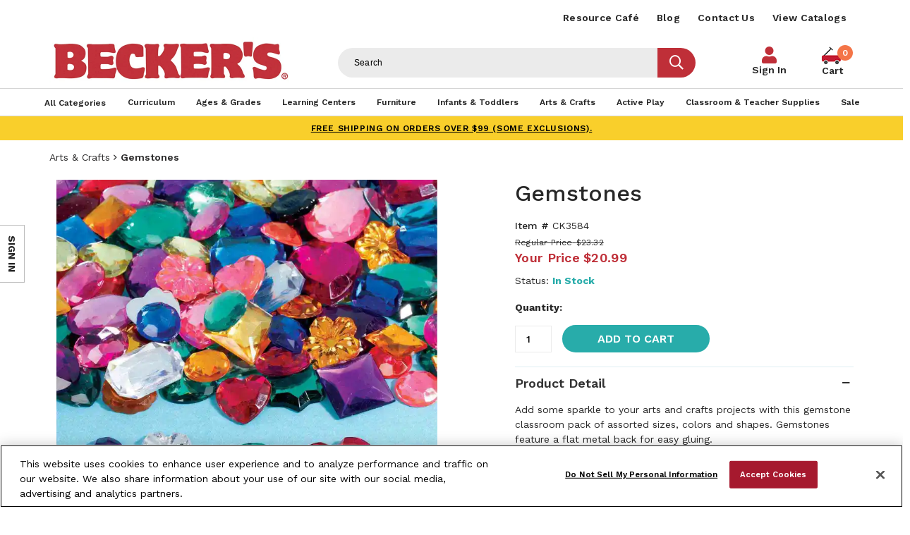

--- FILE ---
content_type: text/html; charset=utf-8
request_url: https://www.shopbecker.com/Gemstones-CK3584/
body_size: 18788
content:


<!DOCTYPE html>
<html lang="en"
      dir="ltr"
      class="layout layout--preLogin layout--product layout--productVariant">
<head>

        <script type="application/ld+json">
            {
              "@context": "https://schema.org/",
              "@type": "Product",
              "name": "Gemstones",
              "image": "https://www.shopbecker.com/globalassets/product-images/ck3584_0_.jpg?ver=2017499",
              "description": "Gemstones come in a 1 lb. bag of assorted sizes, colors and shapes. Add some sparkle to your arts and crafts projects with these craft jewels!",
              "brand": {
                "@type": "Brand",
                "name": "Becker's"
              },
              "sku": "CK3584",
              "offers": {
                "@type": "Offer",
                "url": "https://www.shopbecker.com/Gemstones-CK3584/",
                "priceCurrency": "USD",
                "price": "20.99",
                "availability": "https://schema.org/InStock",
                "itemCondition": "https://schema.org/NewCondition"
              }
            }
        </script>


<!-- be_ixf, sdk, gho-->
<meta name="be:sdk" content="dotnet_sdk_1.4.25" />
<meta name="be:timer" content="44ms" />
<meta name="be:orig_url" content="https%3a%2f%2fwww.shopbecker.com%2fGemstones-CK3584%2f" />
<meta name="be:capsule_url" content="https%3a%2f%2fixfd1-api.bc0a.com%2fapi%2fixf%2f1.0.0%2fget_capsule%2ff00000000235681%2f1920118929" />
<meta name="be:norm_url" content="https%3a%2f%2fwww.shopbecker.com%2fGemstones-CK3584%2f" />
<meta name="be:api_dt" content="py_2026; pm_01; pd_12; ph_02; pmh_36; p_epoch:1768214188809" />
<meta name="be:mod_dt" content="py_2026; pm_01; pd_12; ph_02; pmh_36; p_epoch:1768214188809" />
<meta name="be:messages" content="0" />
<style>
.be-ix-link-block .be-related-link-container{margin-bottom:20px}
  .be-ix-link-block .be-related-link-container .be-label{margin:0;font-size:16px;font-weight:600;letter-spacing:.3px;color:#000}
  .be-ix-link-block .be-related-link-container .be-list{display:inline-block;list-style:none;margin:0;padding:0}
  .be-ix-link-block .be-related-link-container .be-list .be-list-item{display:inline-block;margin-right:20px}
  .be-ix-link-block .be-related-link-container .be-list .be-list-item .be-related-link{letter-spacing:.3px;    text-transform: uppercase;}
  .be-ix-link-block .be-related-link-container .be-list .be-list-item:last-child{margin-right:0}
  @media (max-width: 960px) {
  .be-ix-link-block .be-related-link-container .be-label{width:100%;font-size:20px;font-weight:600;line-height:1.25;letter-spacing:.5px;color:#272727;padding-bottom:21px}
  .be-ix-link-block .be-related-link-container .be-list{display:block;width:100%}
  .be-ix-link-block .be-related-link-container .be-list .be-list-item{display:block;margin-right:0;line-height:1.8;letter-spacing:.5px}
  .be-ix-link-block .be-related-link-container .be-list .be-list-item .be-related-link{font-size:20px;font-weight:400;line-height:1.8;letter-spacing:.5px;     text-transform: uppercase;}
  }
  @media (min-width: 961px) {
  .be-ix-link-block .be-related-link-container{display:flex}
  .be-ix-link-block .be-related-link-container .be-label{display:inline-block;margin-right:20px;flex-basis:150px;flex-grow:0;flex-shrink:0;line-height: 1.5;}
  }
</style>

    <meta http-equiv="X-UA-Compatible" content="IE=edge" />
    <meta http-equiv="Content-Type" content="text/html; charset=utf-8" />
    <meta charset="utf-8" />
    <meta name="HandheldFriendly" content="true" />
    <meta name="viewport" content="width=device-width, initial-scale=1, user-scalable=yes" />
    <meta name="format-detection" content="telephone=no" />
    
    
    
    
                <title>Crafts Gemstones | Craft Jewels | Becker&#x27;s School Supplies</title>
    <meta name="description" content="Gemstones come in a 1 lb. bag of assorted sizes, colors and shapes. Add some sparkle to your arts and crafts projects with these craft jewels!" />
    <meta name="keywords" content="gemstones for arts and crafts, craft gemstones, craft jewels" />
    <meta name="canonical" content="https://www.shopbecker.com/Gemstones-CK3584/" />
    <meta property="og:site_name" content="Beckers" />
    <meta property="og:title" content="Beckers" />
    <meta property="og:image" content="https://www.shopbecker.com/globalassets/product-images/ck3584_0_.jpg?ver=2017499" />

            <meta property="og:type" content="product" />
            <meta property="product:price:amount" content="23.32" />
            <meta property="product:price:currency" content="USD" />
        
    
        <title>Crafts Gemstones | Craft Jewels | Becker&#x27;s School Supplies</title>
    <meta name="description" content="Gemstones come in a 1 lb. bag of assorted sizes, colors and shapes. Add some sparkle to your arts and crafts projects with these craft jewels!" />
    <meta name="keywords" content="gemstones for arts and crafts, craft gemstones, craft jewels" />
    <meta name="canonical" content="https://www.shopbecker.com/Gemstones-CK3584/" />
    <meta property="og:site_name" content="Beckers" />
    <meta property="og:title" content="Beckers" />
    <meta property="og:image" content="https://www.shopbecker.com/globalassets/product-images/ck3584_0_.jpg?ver=2017499" />



    <!-- declare data layer -->
    <script>
        dataLayer = [];
    </script>
    
<meta name="facebook-domain-verification" content="ij1anqi7u3j5gljswuoyqx2t7eab8b" />
<script> 
  // Define dataLayer and the gtag function. 
  window.dataLayer = window.dataLayer || []; 
  function gtag(){dataLayer.push(arguments);} 
  
  gtag('set' , 'developer_id.dYWJhMj', true);

  // Default ad_storage to 'granted'. 
  gtag('consent', 'default', { 
        ad_storage: "granted", 
        analytics_storage: "granted", 
        functionality_storage: "granted", 
        personalization_storage: "granted", 
        security_storage: "granted",  
        ad_user_data: "granted",
        ad_personalization: "granted", 
'wait_for_update': 500 

  }); 
</script>


<!-- OptanonConsentNoticeStart -->
<script src="https://cdn.cookielaw.org/scripttemplates/otSDKStub.js?format=webp&quality=30"  type="text/javascript" charset="UTF-8" data-domain-script="01917690-3e23-7753-be10-eac5592409a9" ></script>
<script type="text/javascript">
function OptanonWrapper() { }
</script>
<!-- OptanonConsentNoticeEnd -->

<!-- Google Tag Manager -->
<script>
    (function (w, d, s, l, i) {
        w[l] = w[l] || []; w[l].push({
            'gtm.start':
                new Date().getTime(), event: 'gtm.js'
        }); var f = d.getElementsByTagName(s)[0],
            j = d.createElement(s), dl = l != 'dataLayer' ? '&l=' + l : ''; j.async = true; j.src =
                'https://www.googletagmanager.com/gtm.js?id=' + i + dl; f.parentNode.insertBefore(j, f);
    })(window, document, 'script', 'dataLayer', 'GTM-WZGDQTK');</script>
<!-- End Google Tag Manager -->

<script type='text/javascript'>
  var zaius = window['zaius']||(window['zaius']=[]);zaius.methods=["initialize","onload","customer","entity","event","subscribe","unsubscribe","consent","identify","anonymize","dispatch"];zaius.factory=function(e){return function(){var t=Array.prototype.slice.call(arguments);t.unshift(e);zaius.push(t);return zaius}};(function(){for(var i=0;i<zaius.methods.length;i++){var method=zaius.methods[i];zaius[method]=zaius.factory(method)}var e=document.createElement("script");e.type="text/javascript";e.async=true;e.src=("https:"===document.location.protocol?"https://":"http://")+"d1igp3oop3iho5.cloudfront.net/v2/jUkPVgAig3OvQBSWhEUFmQ/zaius-min.js";var t=document.getElementsByTagName("script")[0];t.parentNode.insertBefore(e,t)})();
  
  // Edits to this script should only be made below this line.
  zaius.event('pageview');
</script>
    <link href="https://fonts.googleapis.com/css?family=Coming+Soon|Work+Sans:400,500,600,700" rel="stylesheet">
    <link rel="icon" type="image/png" href="/favicon.png" />

    <link href="/Content/themes/Skin_Default/css/sync/customGlobalCss.min.css?version=1.0.29" rel="stylesheet">

    
    


    <script src="/Content/core/js/sync.js?format=webp&quality=30&version=1.0.29"></script>
    <script src="https://cdnjs.cloudflare.com/ajax/libs/jquery-migrate/3.3.1/jquery-migrate.js?format=webp&quality=30"></script>
    <script src="/Content/core/js/async.js?format=webp&quality=30&version=1.0.29" async></script>
    <script src="/Content/themes/Skin_Default/js/async.js?format=webp&quality=30&version=1.0.29" async></script>
    <script src="/Content/core/js/commerce/cart-helper.js?format=webp&quality=30&version=1.0.29" async></script>
    <script src="/Content/core/js/commerce/speed-shop.js?format=webp&quality=30&version=1.0.29" async></script>
    <script src="/Content/themes/Skin_Default/js/modalFormReset.js?format=webp&quality=30&version=1.0.29"></script>
    
        <script src="/Content/core/js/commerce/sign-in.js?format=webp&quality=30&version=1.0.29"></script>
            <script src="/Content/core/js/commerce/quick-sign-in.js?format=webp&quality=30&version=1.0.29"></script>


    
    
            
<script src="/Content/core/js/components.zoom-panel.js?format=webp&quality=30" async></script>
<script src="/Content/core/js/components.image-viewer.js?format=webp&quality=30" async></script>
<script src="/Content/core/js/components.variant-matrix.js?format=webp&quality=30" async></script>
<script src="/Content/themes/Skin_Default/js/mylistmodal.js?format=webp&quality=30" async></script>


<script>
    function readMore() {
        var description = document.getElementsByClassName('truncate--description')[0];
        var readmoreBtn = document.getElementById('readMore');
        readmoreBtn.classList.toggle('less');
        description.classList.toggle('truncate--me');
        if (readmoreBtn.classList.contains('less')) {
            readmoreBtn.innerHTML = '- Show Less';
        } else {
            readmoreBtn.innerHTML = '+ Read More';
        }
    }
</script>
        

    <script>
!function(T,l,y){var S=T.location,k="script",D="instrumentationKey",C="ingestionendpoint",I="disableExceptionTracking",E="ai.device.",b="toLowerCase",w="crossOrigin",N="POST",e="appInsightsSDK",t=y.name||"appInsights";(y.name||T[e])&&(T[e]=t);var n=T[t]||function(d){var g=!1,f=!1,m={initialize:!0,queue:[],sv:"5",version:2,config:d};function v(e,t){var n={},a="Browser";return n[E+"id"]=a[b](),n[E+"type"]=a,n["ai.operation.name"]=S&&S.pathname||"_unknown_",n["ai.internal.sdkVersion"]="javascript:snippet_"+(m.sv||m.version),{time:function(){var e=new Date;function t(e){var t=""+e;return 1===t.length&&(t="0"+t),t}return e.getUTCFullYear()+"-"+t(1+e.getUTCMonth())+"-"+t(e.getUTCDate())+"T"+t(e.getUTCHours())+":"+t(e.getUTCMinutes())+":"+t(e.getUTCSeconds())+"."+((e.getUTCMilliseconds()/1e3).toFixed(3)+"").slice(2,5)+"Z"}(),iKey:e,name:"Microsoft.ApplicationInsights."+e.replace(/-/g,"")+"."+t,sampleRate:100,tags:n,data:{baseData:{ver:2}}}}var h=d.url||y.src;if(h){function a(e){var t,n,a,i,r,o,s,c,u,p,l;g=!0,m.queue=[],f||(f=!0,t=h,s=function(){var e={},t=d.connectionString;if(t)for(var n=t.split(";"),a=0;a<n.length;a++){var i=n[a].split("=");2===i.length&&(e[i[0][b]()]=i[1])}if(!e[C]){var r=e.endpointsuffix,o=r?e.location:null;e[C]="https://"+(o?o+".":"")+"dc."+(r||"services.visualstudio.com")}return e}(),c=s[D]||d[D]||"",u=s[C],p=u?u+"/v2/track":d.endpointUrl,(l=[]).push((n="SDK LOAD Failure: Failed to load Application Insights SDK script (See stack for details)",a=t,i=p,(o=(r=v(c,"Exception")).data).baseType="ExceptionData",o.baseData.exceptions=[{typeName:"SDKLoadFailed",message:n.replace(/\./g,"-"),hasFullStack:!1,stack:n+"\nSnippet failed to load ["+a+"] -- Telemetry is disabled\nHelp Link: https://go.microsoft.com/fwlink/?linkid=2128109\nHost: "+(S&&S.pathname||"_unknown_")+"\nEndpoint: "+i,parsedStack:[]}],r)),l.push(function(e,t,n,a){var i=v(c,"Message"),r=i.data;r.baseType="MessageData";var o=r.baseData;return o.message='AI (Internal): 99 message:"'+("SDK LOAD Failure: Failed to load Application Insights SDK script (See stack for details) ("+n+")").replace(/\"/g,"")+'"',o.properties={endpoint:a},i}(0,0,t,p)),function(e,t){if(JSON){var n=T.fetch;if(n&&!y.useXhr)n(t,{method:N,body:JSON.stringify(e),mode:"cors"});else if(XMLHttpRequest){var a=new XMLHttpRequest;a.open(N,t),a.setRequestHeader("Content-type","application/json"),a.send(JSON.stringify(e))}}}(l,p))}function i(e,t){f||setTimeout(function(){!t&&m.core||a()},500)}var e=function(){var n=l.createElement(k);n.src=h;var e=y[w];return!e&&""!==e||"undefined"==n[w]||(n[w]=e),n.onload=i,n.onerror=a,n.onreadystatechange=function(e,t){"loaded"!==n.readyState&&"complete"!==n.readyState||i(0,t)},n}();y.ld<0?l.getElementsByTagName("head")[0].appendChild(e):setTimeout(function(){l.getElementsByTagName(k)[0].parentNode.appendChild(e)},y.ld||0)}try{m.cookie=l.cookie}catch(p){}function t(e){for(;e.length;)!function(t){m[t]=function(){var e=arguments;g||m.queue.push(function(){m[t].apply(m,e)})}}(e.pop())}var n="track",r="TrackPage",o="TrackEvent";t([n+"Event",n+"PageView",n+"Exception",n+"Trace",n+"DependencyData",n+"Metric",n+"PageViewPerformance","start"+r,"stop"+r,"start"+o,"stop"+o,"addTelemetryInitializer","setAuthenticatedUserContext","clearAuthenticatedUserContext","flush"]),m.SeverityLevel={Verbose:0,Information:1,Warning:2,Error:3,Critical:4};var s=(d.extensionConfig||{}).ApplicationInsightsAnalytics||{};if(!0!==d[I]&&!0!==s[I]){var c="onerror";t(["_"+c]);var u=T[c];T[c]=function(e,t,n,a,i){var r=u&&u(e,t,n,a,i);return!0!==r&&m["_"+c]({message:e,url:t,lineNumber:n,columnNumber:a,error:i}),r},d.autoExceptionInstrumented=!0}return m}(y.cfg);function a(){y.onInit&&y.onInit(n)}(T[t]=n).queue&&0===n.queue.length?(n.queue.push(a),n.trackPageView({})):a()}(window,document,{src: "https://js.monitor.azure.com/scripts/b/ai.2.gbl.min.js", crossOrigin: "anonymous", cfg: {instrumentationKey: '00a23586-8491-485d-bea1-9da15c45f4b4', disableCookiesUsage: false }});
</script>

    
    <script src="/Content/themes/Skin_Default/js/ga4Events.js?format=webp&quality=30&version=1.0.29"></script>
</head>
<body>
    <!-- Google Tag Manager (noscript) -->
<noscript>
    <iframe src="https://www.googletagmanager.com/ns.html?format=webp&quality=30&id=GTM-WZGDQTK" title="GTM"
            height="0" width="0" style="display:none;visibility:hidden"></iframe>
</noscript>
<!-- End Google Tag Manager (noscript) -->

    
    

    <div class="layout__container">
        



<header class="layout__header promoPad" role="banner">
    <a href="#content" class="skipToContent" tabindex="1">Skip to content</a>

    <div class="layout__mobileHeader md-andDown" aria-hidden="true" data-acsb-hidden="true">
            <aside class="layout__cms layout__cms--header layout__cms--top layout--width md-andDown">
                <div class="contentArea grid"><div class="block block--standard yellow--bg uppercase xs-12">

    <div class="wysiwyg wysiwyg--block">
        
<p><a href="/shipping-policy/">FREE SHIPPING on orders over $99 (some exclusions).</a></p>
    </div>

</div></div>
            </aside>
        <div class="width--layout clearfix--none">
            <a href="#" role="button"  aria-label="Mobile menu toggle" class="layout__mobileHeaderButton canvasMenu__toggleButton" aria-controls="canvasMenu"><span></span><span></span><span></span></a>
            

<a href="https://www.shopbecker.com/" class="logo layout__logo md-andDown" rel="home">
    <img alt="Beckers" class="logo__image layout__logoImage" height="144" src="https://www.shopbecker.com//Content/themes/Skin_Default/images/logo.png?format=webp&quality=30" width="680">
</a>
            <a class="layout__mobileHeaderButton searchButton"  aria-label="Mobile search" href="/search/"><i class="fas fa-search"></i></a>
                <a href="/shopping-cart/"  aria-label="Mobile cart" role="button" class="layout__mobileHeaderButton layout__mobileMiniCart">
                    <span class="miniCart__count"></span>
                </a>
        </div>
    </div>
    
    <style>
        .nav__select {
            padding: 8px;
            font-size: 14px;
            border: 1px solid #ccc;
            border-radius: 4px;
            background-color: #fff;
            cursor: pointer;
        }

        .nav__select:focus {
            outline: none;
            border-color: #007bff;
            box-shadow: 0 0 5px rgba(0, 123, 255, 0.5);
        }
    </style>

    <div class="canvasMenu promoPad" id="canvasMenu">
            <nav class="layout__utilityNav canvasMenu__3rd-child width--layout" role="navigation">
                <p class="hide" aria-hidden="true" data-acsb-hidden="true">Quick links</p>
                <ul class="nav nav--utility lg-nav--horizontal lg-align--right margin--none" aria-label="Header Menu">



        <li class="nav__item" role="listitem">
            <a href="/resource-cafe/"
                                  class="nav__link"
>Resource Caf&#xE9;</a>
        </li>
        <li class="nav__item" role="listitem">
            <a href="/resource-cafe/beckers-blog/"
                                  class="nav__link"
>Blog</a>
        </li>
        <li class="nav__item" role="listitem">
            <a href="/contact-us/"
                                  class="nav__link"
>Contact Us</a>
        </li>
        <li class="nav__item" role="listitem">
            <a href="/request-a-catalog/"
                                  class="nav__link"
>View Catalogs</a>
        </li>
                </ul>
            </nav>

        <div class="layout__logoNav width--layout lg-andUp">
            <div class="mainWrapper">
                

<a href="https://www.shopbecker.com/" class="logo layout__logo lg-andUp" rel="home">
    <img alt="Beckers" class="logo__image layout__logoImage" height="144" src="https://www.shopbecker.com//Content/themes/Skin_Default/images/logo.png?format=webp&quality=30" width="680">
</a>
                    <form action="/search/" class="search search--header lg-andUp" data-acsb-form-uuid="a8mlj4s38yys" data-acsb-form-type="search" role="search">
                        <label class="hide" for="header-search-term" aria-hidden="true" data-acsb-hidden="true">Search terms</label>
                        <input type="text"
                               class="search__input predictiveSearch"
                               id="header-search-term"
                               maxlength="255"
                               placeholder="Search"
                               name="q"
                               data-url="/search/GetSearchSuggestions"
                               data-options="{&quot;autoSubmit&quot;: true}"
                               aria-label="Header Search"/>
                        <button type="submit" class="search__submit" value="Search" title="Search"><i class="fas fa-search"></i></button>
                    </form>
                    <div class="nav__item  nav__item--account">
                        <a href="/sign-in" class="nav__link">Sign In</a>
                    </div>
<div
    class="miniCart"
    aria-hidden="true"
    data-lineitem-count="0"
    data-action-refresh="/MiniCart/LineItems"
    data-initial-count="0"
    data-initial-subtotal="$0.00"
    data-string-close="Close"
    data-string-count-singular="{0}"
    data-string-count-plural="{0}"
            data-shopping-cart="/shopping-cart/"
>
        <a href="/shopping-cart/" class="miniCart__cartPageLink" tabindex="-1">
<span class="miniCart__countWrap"><span class="miniCart__count">0</span></span>            <span>Cart</span>
        </a>
    <aside class="miniCart__dropdown dropdown" id="miniCart" aria-hidden="true" data-acsb-hidden="true">
        <div class="miniCart__heading">
            <h5 class="miniCart__title">
                My Cart <span class="miniCart__countWrap"><span class="miniCart__count">0</span></span>
            </h5>
        </div>
        <div class="miniCart__content pad--5">

        </div>
        <div class="miniCart__info">Subtotal: <span class="miniCart__subtotal">$0.00</span></div>
            <div class="miniCart__actions">

                    <a href="/shopping-cart/" class="miniCart__cartPageButton button">View cart</a>
            </div>
    </aside>
</div>

            </div>
        </div>
        
            <nav class="layout__primaryNav" role="navigation" aria-label="Header Menu">
                <p class="hide" aria-hidden="true" data-acsb-hidden="true">Navigation</p>
                <ul class="nav nav--primary lg-nav--uniform nav--depth-0 width--layout">
                    
        <li role="listitem" class="nav__item">
<a class="nav__link" href="/search/"><span>All Categories</span></a>        </li>
        <li role="listitem" class="nav__item nav__item--expands tabs tabs--accordion">
                <a class="tabs__tab" aria-expanded="false" aria-hidden="true" data-acsb-hidden="true"></a>
<a class="nav__link" href="/Curriculum/"><span>Curriculum</span></a>                    <div class="tabs__panel" aria-hidden="true" data-acsb-hidden="true">
                        <div class="contentArea grid grid--flex grid--align-stretch"><div class="block block--standard xs-12 md-3">

    <div class="wysiwyg wysiwyg--block">
        
<p class="h3"><a href="/Curriculum-Literacy/">Literacy</a></p>
<ul>
<li><a href="/Curriculum-Literacy-Alphabet-Letters---Sounds/">Alphabet Letters &amp; Sounds</a></li>
<li><a href="/Curriculum-Literacy-Big-Books/">Big Books</a></li>
<li><a href="/Curriculum-Literacy-Books---Readers/">Books &amp; Readers</a></li>
<li><a href="/Curriculum-Literacy-Dry-Erase-Lap-Boards/">Dry-Erase Lap Boards</a></li>
<li><a href="/Curriculum-Literacy-Flannel-Boards---Felt-Sets/">Flannel Boards &amp; Felt Sets</a></li>
<li><a href="/Curriculum-Literacy-Furnishings/">Furnishings</a></li>
<li><a href="/Curriculum-Literacy-Reading-Skills/">Reading Skills</a></li>
<li><a href="/Curriculum-Literacy-Writing-Skills/">Writing Skills</a></li>
</ul>
    </div>

</div><div class="block block--standard xs-12 xs-clear md-3 md-clear--none">

    <div class="wysiwyg wysiwyg--block">
        
<p class="h3"><a href="/Curriculum-Math/">Math</a></p>
<ul>
<li><a href="/Curriculum-Math-Games---Activities/">Games &amp; Activities</a></li>
<li><a href="/Curriculum-Math-Geometry/">Geometry</a></li>
<li><a href="/Curriculum-Math-Manipulatives/">Manipulatives</a></li>
<li><a href="/Curriculum-Math-Measurement/">Measurement</a></li>
<li><a href="/Curriculum-Math-Numbers--Counting---Operations/">Numbers, Counting &amp; Operations</a></li>
<li><a href="/Curriculum-Math-Sorting---Patterning/">Sorting &amp; Patterning</a></li>
<li><a href="/Curriculum-Math-Time---Money/">Time &amp; Money</a></li>
</ul>
    </div>

</div><div class="block block--standard xs-12 xs-clear md-3 md-clear--none">

    <div class="wysiwyg wysiwyg--block">
        
<p class="h3"><a href="/Curriculum-Science/">Science</a></p>
<ul>
<li><a href="/Curriculum-Science-Earth---Space/">Earth &amp; Space</a></li>
<li><a href="/Curriculum-Science-Five-Senses/">Five Senses</a></li>
<li><a href="/Curriculum-Science-Health---Nutrition/">Health &amp; Nutrition</a></li>
<li><a href="/Curriculum-Science-Life-Science/">Life Science</a></li>
<li><a href="/Curriculum-Science-Light--Color---Shadows/">Light, Color &amp; Shadows</a></li>
<li><a href="/Curriculum-Science-Physical-Science/">Physical Science</a></li>
<li><a href="/Curriculum-Science-Seasons---Weather/">Seasons &amp; Weather</a></li>
<li><a href="/Curriculum-Science-Supplies---Equipment/">Supplies &amp; Equipment</a></li>
</ul>
<p class="h3"><a href="/Curriculum-Social-Studies/">Social Studies</a></p>
<ul>
<li><a href="/Curriculum-Social-Studies-Family---Community/">Family &amp; Community</a></li>
<li><a href="/Curriculum-Social-Studies-Geography/">Geography</a></li>
<li><a href="/Curriculum-Social-Studies-Social-Awareness---Diversity/">Social Awareness &amp; Diversity</a></li>
</ul>
    </div>

</div><div class="block block--standard xs-12 xs-clear md-3 md-clear--none">

    <div class="wysiwyg wysiwyg--block">
        
<p class="h3"><a href="/Curriculum-Social-Emotional/">Social Emotional</a></p>
<ul>
<li><a title="Social Emotional Environmental Supports" href="/Curriculum-Social-Emotional-Environmental-Supports/">Environmental Supports</a></li>
<li><a title="Social Emotional Identifying Feelings" href="/Curriculum-Social-Emotional-Identifying-Feelings/">Identifying Feelings</a></li>
<li><a title="Social Emotional Managing Feelings" href="/Curriculum-Social-Emotional-Managing-Feelings/">Managing Feelings</a></li>
<li><a title="Social Emotional Learning (SEL) Curriculum" href="/Curriculum-Social-Emotional-Social-Emotional-Learning--SEL--Curriculum/">Social Emotional Learning (SEL) Curriculum</a></li>
<li><a title="Social Emotional Social Skills" href="/Curriculum-Social-Emotional-Social-Skills/">Social Skills</a></li>
<li><a title="Social Emotional Learning Yoga &amp; Mindfulness" href="/Curriculum-Social-Emotional-Yoga---Mindfulness/">Yoga &amp; Mindfulness</a></li>
</ul>
<p class="h3"><a href="/Curriculum-STEM-STEAM/">STEM/STEAM</a></p>
<ul>
<li><a href="/Curriculum-STEM-STEAM-Dramatic-Play/">Dramatic Play</a></li>
<li><a href="/Curriculum-STEM-STEAM-Engineering/">Engineering</a></li>
<li><a href="/kodo/">Kodo Kids</a></li>
<li><a href="/Curriculum-STEM-STEAM-Math/">Math</a></li>
<li><a href="/Curriculum-STEM-STEAM-Science/">Science</a></li>
<li><a href="/Curriculum-STEM-STEAM-Technology/">Technology</a></li>
</ul>
<p>&nbsp;</p>
    </div>

</div><div class="block block--standard megamenu-allLink xs-12 xs-clear">

    <div class="wysiwyg wysiwyg--block">
        
<p><a href="/Curriculum/">View All Products</a></p>
    </div>

</div></div>
                    </div>
        </li>
        <li role="listitem" class="nav__item nav__item--expands tabs tabs--accordion">
                <a class="tabs__tab" aria-expanded="false" aria-hidden="true" data-acsb-hidden="true"></a>
<a class="nav__link" href="/Ages---Grades/"><span>Ages & Grades</span></a>                    <div class="tabs__panel" aria-hidden="true" data-acsb-hidden="true">
                        <div class="contentArea grid grid--flex grid--align-stretch"><div class="block block--standard xs-12 md-9">

    <div class="wysiwyg wysiwyg--block">
        
<p class="h3"><a href="/Ages---Grades/">Shop By Age</a></p>
<ul>
<li><a href="/Ages---Grades-Infant-0-12-Months/">Infant/0-12 Months </a></li>
<li><a href="/Ages---Grades-Toddler-13-36-Months/">Toddler/13-36 Months </a></li>
<li><a href="/Ages---Grades-Preschool-3-4-Years/">Preschool/3-4 Years </a></li>
<li><a href="/Ages---Grades-Kindergarten-5-6-years/">Kindergarten/5-6 Years </a></li>
<li><a href="/Ages---Grades-1st---3rd-Grade-6-8-years/">1st - 3rd Grade/6-8 Years </a></li>
<li><a href="/Ages---Grades-4th---6th-Grade-9-12-years/">4th - 6th Grade / 9-12 Years </a></li>
<li><a href="/Ages---Grades-Educators-Parents/">Educators / Parents</a></li>
</ul>
    </div>

</div><div class="block block--standard fProduct xs-12 xs-clear md-3 md-clear--none">

    <div class="wysiwyg wysiwyg--block">
        
<p><img src="/globalassets/featured-products/featured-product_balance.jpg?format=webp&quality=30" alt="Becker's Balance Challenge Set Featured Product" width="270" height="270" loading="lazy" /></p>
<p>Becker's Exclusive STEM System</p>
<p class="h3"><a href="/Curriculum-STEM-STEAM/">Shop STEM/STEAM &gt;</a></p>
    </div>

</div><div class="block block--standard megamenu-allLink xs-12 xs-clear md-9">

    <div class="wysiwyg wysiwyg--block">
        
<p><a href="/Ages---Grades/">View All Products</a></p>
    </div>

</div></div>
                    </div>
        </li>
        <li role="listitem" class="nav__item nav__item--expands tabs tabs--accordion">
                <a class="tabs__tab" aria-expanded="false" aria-hidden="true" data-acsb-hidden="true"></a>
<a class="nav__link" href="/Learning-Centers/"><span>Learning Centers</span></a>                    <div class="tabs__panel" aria-hidden="true" data-acsb-hidden="true">
                        <div class="contentArea grid grid--flex grid--align-stretch"><div class="block block--standard xs-12 md-3">

    <div class="wysiwyg wysiwyg--block">
        
<p class="h3"><a href="/Learning-Centers-Blocks---Manipulatives/">Blocks &amp; Manipulatives</a></p>
<ul>
<li><a href="/Learning-Centers-Blocks---Manipulatives-Building---Construction/">Building &amp; Construction</a></li>
<li><a href="/Learning-Centers-Blocks---Manipulatives-Lacing---Sorting/">Lacing &amp; Sorting</a></li>
<li><a href="/Learning-Centers-Blocks---Manipulatives-Magnetic-Play/">Magnetic Play</a></li>
<li><a href="/Learning-Centers-Blocks---Manipulatives-Pegs---Pegboards/">Pegs &amp; Pegboards</a></li>
<li><a href="/Learning-Centers-Blocks---Manipulatives-People---Animal-Props/">People &amp; Animal Props</a></li>
<li><a href="/Learning-Centers-Blocks---Manipulatives-Puzzles/">Puzzles</a></li>
<li><a href="/Learning-Centers-Blocks---Manipulatives-Self-Help-Skills/">Self Help Skills</a></li>
<li><a href="/Learning-Centers-Blocks---Manipulatives-Sensory-Play/">Sensory Play</a></li>
<li><a href="/Learning-Centers-Blocks---Manipulatives-Soft-Blocks/">Soft Blocks</a></li>
<li><a href="/Learning-Centers-Blocks---Manipulatives-Specialty-Blocks/">Specialty Blocks</a></li>
<li><a href="/Learning-Centers-Blocks---Manipulatives-Storage---Tables/">Storage &amp; Tables</a></li>
<li><a href="/Learning-Centers-Blocks---Manipulatives-Vehicles---Accessories/">Vehicles &amp; Accessories</a></li>
<li><a href="/Learning-Centers-Blocks---Manipulatives-Wood-Blocks/">Wood Blocks</a></li>
</ul>
    </div>

</div><div class="block block--standard xs-12 xs-clear md-3 md-clear--none">

    <div class="wysiwyg wysiwyg--block">
        
<p class="h3"><a href="/Learning-Centers-Puzzles---Games/">Puzzles &amp; Games</a></p>
<ul>
<li><a href="/Learning-Centers-Puzzles---Games-Bingo---Lotto/">Bingo &amp; Lotto</a></li>
<li><a href="/Learning-Centers-Puzzles---Games-Board-Games/">Board Games</a></li>
<li><a href="/Learning-Centers-Puzzles---Games-Educational-Games/">Educational Games</a></li>
<li><a href="/Learning-Centers-Puzzles---Games-Floor-Puzzles/">Floor Puzzles</a></li>
<li><a href="/Learning-Centers-Puzzles---Games-Jigsaw-Puzzles/">Jigsaw Puzzles</a></li>
<li><a href="/Learning-Centers-Puzzles---Games-Knob---Peg-Puzzles/">Knob &amp; Peg Puzzles</a></li>
<li><a href="/Learning-Centers-Puzzles---Games-School-Age/">School Age</a></li>
<li><a href="/Learning-Centers-Puzzles---Games-Wooden-Puzzles/">Wooden Puzzles</a></li>
</ul>
    </div>

</div><div class="block block--standard xs-12 xs-clear md-3 md-clear--none">

    <div class="wysiwyg wysiwyg--block">
        
<p class="h3"><a href="/Learning-Centers-Music---AV/">Music &amp; Audio/Visual</a></p>
<ul>
<li><a href="/Learning-Centers-Music---AV-CD-s/">CDs</a></li>
<li><a href="/Learning-Centers-Music---AV-Instruments/">Instruments</a></li>
<li><a href="/Learning-Centers-Music---AV-Multicultural/">Multicultural</a></li>
<li><a href="/Learning-Centers-Music---AV-Multimedia-Players/">Multimedia Players</a></li>
<li><a href="/Learning-Centers-Music---AV-Audio-Visual-Aids/">Audio/Visual Aids</a></li>
<li><a href="/Learning-Centers-Music---AV-Carts---Storage/">Carts &amp; Storage</a></li>
<li><a href="/Learning-Centers-Music---AV-Classroom-Technology/">Classroom Technology</a></li>
</ul>
<p class="h3"><a href="/Learning-Centers-Sand--Water---Sensory-Play/">Sand, Water &amp; Sensory Play</a></p>
<ul>
<li><a href="/Learning-Centers-Sand--Water---Sensory-Play-Sand---Water-Accessories/">Sand &amp; Water Accessories</a></li>
<li><a href="/Learning-Centers-Sand--Water---Sensory-Play-Sand---Water-Tables/">Sand &amp; Water Tables</a></li>
<li><a href="/Learning-Centers-Sand--Water---Sensory-Play-Sensory-Materials/">Sensory Materials</a></li>
</ul>
    </div>

</div><div class="block block--standard xs-12 xs-clear md-3 md-clear--none">

    <div class="wysiwyg wysiwyg--block">
        
<p class="h3"><a href="/Learning-Centers-Dramatic-Play/">Dramatic Play</a></p>
<ul>
<li><a href="/Learning-Centers-Dramatic-Play-Dolls---Doll-Play/">Dolls &amp; Doll Play</a></li>
<li><a href="/Learning-Centers-Dramatic-Play-Dress-Up---Role-Play/">Dress-Up &amp; Role Play</a></li>
<li><a href="/Learning-Centers-Dramatic-Play-Kitchen-Units---Playsets/">Kitchen Units &amp; Playsets</a></li>
<li><a href="/Learning-Centers-Dramatic-Play-Furniture---Play-Areas/">Furniture &amp; Play Areas</a></li>
<li><a href="/Learning-Centers-Dramatic-Play-Pretend-Food/">Pretend Food</a></li>
<li><a href="/Learning-Centers-Dramatic-Play-Puppets/">Puppets</a></li>
</ul>
<p class="h3"><a href="/Learning-Centers-Outdoor-Classroom/">Outdoor Classroom</a></p>
    </div>

</div><div class="block block--standard megamenu-allLink xs-12 xs-clear">

    <div class="wysiwyg wysiwyg--block">
        
<p><a href="/Learning-Centers/">View All Products</a></p>
    </div>

</div></div>
                    </div>
        </li>
        <li role="listitem" class="nav__item nav__item--expands tabs tabs--accordion">
                <a class="tabs__tab" aria-expanded="false" aria-hidden="true" data-acsb-hidden="true"></a>
<a class="nav__link" href="/Furniture/"><span>Furniture</span></a>                    <div class="tabs__panel" aria-hidden="true" data-acsb-hidden="true">
                        <div class="contentArea grid grid--flex grid--align-stretch"><div class="block block--standard xs-12 md-3">

    <div class="wysiwyg wysiwyg--block">
        
<p class="h3"><a title="Classroom Furniture" href="/Furniture-Classroom/">Classroom</a></p>
<ul>
<li>
<a href="/Furniture-Classroom-Carpets---Rugs/">Carpets &amp; Rugs</a>
</li>
<li><a href="/Furniture-Classroom-Chairs---Seating/">Chairs &amp; Seating</a></li>
<li><a href="/Furniture-Classroom-Cots---Mats/">Cots &amp; Mats</a></li>
<li><a href="/Furniture-Classroom-Desks/">Desks</a></li>
<li><a href="/Furniture-Classroom-Infant---Toddler/">Infant &amp; Toddler</a></li>
<li><a href="/Furniture-Classroom-Soft-Seating---Pillows/">Soft Seating &amp; Pillows</a></li>
<li><a href="/Furniture-Classroom-Tables/">Tables</a></li>
</ul>
    </div>

</div><div class="block block--standard xs-12 xs-clear md-3 md-clear--none">

    <div class="wysiwyg wysiwyg--block">
        
<p class="h3"><a href="/Furniture-Storage/">Storage</a></p>
<ul>
<li><a href="/Furniture-Storage-Book-Storage/">Book Storage</a></li>
<li>
<a href="/Furniture-Storage-Storage-Units/">Storage Units</a>
</li>
<li><a href="/Furniture-Storage-Lockers---Cubbies/">Lockers &amp; Cubbies</a></li>
</ul>
    </div>

</div><div class="block block--standard xs-12 xs-clear md-3 md-clear--none">

    <div class="wysiwyg wysiwyg--block">
        
<p class="h3"><a href="/Furniture-Other/">Other</a></p>
<ul>
<li><a href="/Furniture-Other-Dramatic-Play/">Dramatic Play</a></li>
<li><a href="/Furniture-Other-Easels---Display/">Easels &amp; Display</a></li>
<li><a href="/Furniture-Other-Office-Furniture/">
Office Furniture
</a></li>
<li><a href="/Furniture-Other-Outdoor/">Outdoor</a></li>
<li><a href="/Furniture-Other-Portable-Sinks/">
Portable Sinks
</a></li>
</ul>
    </div>

</div><div class="block block--standard fProduct xs-12 xs-clear md-3 md-clear--none">

    <div class="wysiwyg wysiwyg--block">
        
<p><img src="/globalassets/featured-products/featured-product_coat-locker.jpg?format=webp&quality=30" alt="Becker's Coat Locker Featured Product" width="270" height="270" loading="lazy" /></p>
<p>Help keep students organized!</p>
<p class="h3"><a href="/Furniture-Storage-Lockers---Cubbies/">Shop lockers &amp; cubbies &gt;</a></p>
    </div>

</div><div class="block block--standard megamenu-allLink xs-12 xs-clear md-9">

    <div class="wysiwyg wysiwyg--block">
        
<p><a href="/Furniture/">View All Products</a></p>
    </div>

</div></div>
                    </div>
        </li>
        <li role="listitem" class="nav__item nav__item--expands tabs tabs--accordion">
                <a class="tabs__tab" aria-expanded="false" aria-hidden="true" data-acsb-hidden="true"></a>
<a class="nav__link" href="/Infants---Toddlers/"><span>Infants & Toddlers</span></a>                    <div class="tabs__panel" aria-hidden="true" data-acsb-hidden="true">
                        <div class="contentArea grid grid--flex grid--align-stretch"><div class="block block--standard xs-12 md-3">

    <div class="wysiwyg wysiwyg--block">
        
<p class="h3"><a href="/Infants---Toddlers-Play-Areas---Learning-Centers/">Play Areas/Learning Centers</a></p>
<ul>
<li><a href="/Infants---Toddlers-Play-Areas---Learning-Centers-Art/">Art</a></li>
<li><a href="/Infants---Toddlers-Play-Areas---Learning-Centers-Blocks/">Blocks </a></li>
<li><a href="/Infants---Toddlers-Play-Areas---Learning-Centers-Books---Literacy/">Books &amp; Literacy</a></li>
<li><a href="/Infants---Toddlers-Play-Areas---Learning-Centers-Cognitive/">Cognitive</a></li>
<li><a href="/Infants---Toddlers-Play-Areas---Learning-Centers-Dramatic-Play/">Dramatic Play</a></li>
<li><a href="/Infants---Toddlers-Play-Areas---Learning-Centers-Fine-Motor/">Fine Motor</a></li>
<li><a href="/Infants---Toddlers-Play-Areas---Learning-Centers-Gross-Motor/">Gross Motor</a></li>
<li><a href="/Infants---Toddlers-Play-Areas---Learning-Centers-Music/">Music</a></li>
<li><a href="/Infants---Toddlers-Play-Areas---Learning-Centers-Sand---Water/">Sand &amp; Water</a></li>
<li><a href="/Infants---Toddlers-Play-Areas---Learning-Centers-Science---Nature/">Science &amp; Nature</a></li>
<li><a title="Becker's Soft Summit Soft Play" href="/Infants---Toddlers-Play-Areas---Learning-Centers-Soft-Play/">Soft Play</a></li>
</ul>
    </div>

</div><div class="block block--standard xs-12 xs-clear md-6 md-clear--none">

    <div class="wysiwyg wysiwyg--block">
        
<p class="h3"><a href="/Infants---Toddlers-For-Your-Center/">For Your Center</a></p>
<ul>
<li><a href="/Infants---Toddlers-For-Your-Center-Changing-Stations/">Changing Stations</a></li>
<li><a href="/Infants---Toddlers-For-Your-Center-Cribs--Cots---Mats/">Cribs, Cots &amp; Mats</a></li>
<li><a href="/Infants---Toddlers-For-Your-Center-Feeding---Mealtime/">Feeding &amp; Mealtime</a></li>
<li><a href="/Infants---Toddlers-For-Your-Center-Furnishings/">Furnishings</a></li>
<li><a href="/Infants---Toddlers-For-Your-Center-Relaxation---Comfort/">Relaxation &amp; Comfort</a></li>
<li><a href="/Infants---Toddlers-For-Your-Center-Safety/">Safety</a></li>
<li>
<a href="/Infants---Toddlers-For-Your-Center-Strollers---Buggies/">Strollers &amp; Buggies</a>
</li>
</ul>
    </div>

</div><div class="block block--standard fProduct xs-12 xs-clear md-3 md-clear--none">

    <div class="wysiwyg wysiwyg--block">
        
<p><img src="/globalassets/featured-products/featured-product_infants.jpg?format=webp&quality=30" alt="Soft Baby Blocks Featured Product" width="270" height="270" loading="lazy" /></p>
<p>Blocks for the little guys!</p>
<p class="h3"><a href="/Infants---Toddlers-Play-Areas---Learning-Centers-Blocks/">Shop blocks &gt;</a></p>
    </div>

</div><div class="block block--standard megamenu-allLink xs-12 xs-clear md-9">

    <div class="wysiwyg wysiwyg--block">
        
<p><a href="/Infants---Toddlers/">View All Products</a></p>
    </div>

</div></div>
                    </div>
        </li>
        <li role="listitem" class="nav__item nav__item--expands tabs tabs--accordion">
                <a class="tabs__tab" aria-expanded="false" aria-hidden="true" data-acsb-hidden="true"></a>
<a class="nav__link" href="/Arts---Crafts/"><span>Arts & Crafts</span></a>                    <div class="tabs__panel" aria-hidden="true" data-acsb-hidden="true">
                        <div class="contentArea grid grid--flex grid--align-stretch"><div class="block block--standard xs-12 md-3">

    <div class="wysiwyg wysiwyg--block">
        
<p class="h3"><a href="/Arts---Crafts-Paint-Supplies/">Paint Supplies</a></p>
<ul>
<li><a href="/Arts---Crafts-Paint-Supplies-Brushes---Accessories/">Brushes &amp; Accessories</a></li>
<li><a href="/Arts---Crafts-Paint-Supplies-Easels---Drying-Racks/">Easels &amp; Drying Racks</a></li>
<li><a href="/Arts---Crafts-Paint-Supplies-Paint/">Paint</a></li>
<li><a href="/Arts---Crafts-Paint-Supplies-Smocks---Aprons/">Smocks and Aprons</a></li>
</ul>
    </div>

</div><div class="block block--standard xs-12 xs-clear md-3 md-clear--none">

    <div class="wysiwyg wysiwyg--block">
        
<p class="h3"><a href="/Arts---Crafts-Crafty-Stuff/">Crafty Stuff</a></p>
<ul>
<li><a href="/Arts---Crafts-Crafty-Stuff-Collage---Craft-Materials/">Collage &amp; Craft Materials</a></li>
<li><a href="/Arts---Crafts-Crafty-Stuff-Dough---Clay/">Dough &amp; Clay</a></li>
<li><a href="/Arts---Crafts-Crafty-Stuff-Glue---Adhesives/">Glue &amp; Adhesives</a></li>
<li><a href="/Arts---Crafts-Crafty-Stuff-Scissors/">Scissors</a></li>
<li><a href="/Arts---Crafts-Crafty-Stuff-Stamps---Sponges/">Stamps &amp; Sponges</a></li>
</ul>
    </div>

</div><div class="block block--standard xs-12 xs-clear md-3 md-clear--none">

    <div class="wysiwyg wysiwyg--block">
        
<p class="h3"><a href="/Arts---Crafts-Drawing-Supplies/">Drawing Supplies</a></p>
<ul>
<li><a href="/Arts---Crafts-Drawing-Supplies-Crayons/">Crayons</a></li>
<li><a href="/Arts---Crafts-Drawing-Supplies-Drawing-Tools/">Drawing Tools</a></li>
<li><a href="/Arts---Crafts-Drawing-Supplies-Markers/">Markers</a></li>
<li><a href="/Arts---Crafts-Drawing-Supplies-Paper/">Paper</a></li>
</ul>
<p class="h3"><a title="Artful Goods by Beckers" href="/Artful-Goods/">Artful Goods<sup>&reg;</sup></a></p>
<ul>
<li><a title="Artful Goods Paint Supplies" href="/Artful-Goods-Paint-Supplies/">Paint Supplies</a></li>
<li><a title="Artful Goods Dough Supplies" href="/Artful-Goods-Dough-Supplies/">Dough Supplies</a></li>
<li><a title="Artful  Goods Craft Supplies" href="/Artful-Goods-Craft-Supplies/">Craft Supplies</a></li>
<li><a title="Artful Goods Drawing Supplies" href="/Artful-Goods-Drawing-Supplies/">Drawing Supplies</a></li>
</ul>
    </div>

</div><div class="block block--standard fProduct xs-12 xs-clear md-3 md-clear--none">

    <div class="wysiwyg wysiwyg--block">
        
<p><img src="/globalassets/featured-products/featured-product_construction-paper.jpg?format=webp&quality=30" alt="Sunworks Construction Paper Featured Product" width="270" height="270" loading="lazy" /></p>
<p>So many colors to choose from!</p>
<p class="h3"><a href="/Sunworks--Construction-Paper--9--x-12--SUN912Z/">Shop construction paper &gt;</a></p>
    </div>

</div><div class="block block--standard megamenu-allLink xs-12 xs-clear md-9">

    <div class="wysiwyg wysiwyg--block">
        
<p><a href="/Arts---Crafts/">View All Products</a></p>
    </div>

</div></div>
                    </div>
        </li>
        <li role="listitem" class="nav__item nav__item--expands tabs tabs--accordion">
                <a class="tabs__tab" aria-expanded="false" aria-hidden="true" data-acsb-hidden="true"></a>
<a class="nav__link" href="/Active-Play/"><span>Active Play</span></a>                    <div class="tabs__panel" aria-hidden="true" data-acsb-hidden="true">
                        <div class="contentArea grid grid--flex grid--align-stretch"><div class="block block--standard xs-12 md-9">

    <div class="wysiwyg wysiwyg--block">
        
<p class="h3"><a href="/Active-Play/">Active Play</a></p>
<ul>
<li><a href="/Active-Play-Balance---Coordination/">Balance &amp; Coordination</a></li>
<li><a href="/Active-Play-Balls---Bean-Bags/">Balls &amp; Bean Bags</a></li>
<li><a href="/Active-Play-Gross-Motor-Skills/">Gross Motor Skills</a></li>
<li><a href="/Active-Play-Mats/">Mats</a></li>
<li>
<a href="/Active-Play-Playground-Equipment/">Playground Equipment</a>
</li>
<li>
<a href="/Active-Play-Shade-Structures/">Shade Structures</a>
</li>
<li><a href="/Active-Play-Storage/">Storage</a></li>
<li><a href="/Active-Play-Trikes---Riding-Toys/">Trikes &amp; Riding Toys</a></li>
</ul>
    </div>

</div><div class="block block--standard fProduct xs-12 xs-clear md-3 md-clear--none">

    <div class="wysiwyg wysiwyg--block">
        
<p><a href="/Angeles--ClassicRiders--Trikes-FB0100PRZ/"><img src="/globalassets/featured-products/featured-product_trikes.jpg?format=webp&quality=30" alt="ClassicRider Trikes Featured Products" width="270" height="270" loading="lazy" /></a></p>
<p>Keep them moving!</p>
<p class="h3"><a href="/Angeles--ClassicRiders--Trikes-FB0100PRZ/">Shop trikes &amp; riding toys &gt;</a></p>
    </div>

</div><div class="block block--standard megamenu-allLink xs-12 xs-clear md-9">

    <div class="wysiwyg wysiwyg--block">
        
<p><a href="/Active-Play/">View All Products </a></p>
    </div>

</div></div>
                    </div>
        </li>
        <li role="listitem" class="nav__item nav__item--expands tabs tabs--accordion">
                <a class="tabs__tab" aria-expanded="false" aria-hidden="true" data-acsb-hidden="true"></a>
<a class="nav__link" href="/Classroom---Teacher-Supplies/"><span>Classroom & Teacher Supplies</span></a>                    <div class="tabs__panel" aria-hidden="true" data-acsb-hidden="true">
                        <div class="contentArea grid grid--flex grid--align-stretch"><div class="block block--standard xs-12 md-3">

    <div class="wysiwyg wysiwyg--block">
        
<p class="h3"><a href="/Classroom---Teacher-Supplies-Teacher-Supplies/">Teacher Supplies</a></p>
<ul>
<li><a href="/Classroom---Teacher-Supplies-Teacher-Supplies-Assessment-Tools---Curriculum/">Assessment Tools &amp; Curriculum</a></li>
<li><a href="/Classroom---Teacher-Supplies-Teacher-Supplies-Awards---Certificates/">Awards &amp; Certificates</a></li>
<li><a href="/Classroom---Teacher-Supplies-Teacher-Supplies-Chart-Paper---Chart-Stands/">Chart Paper &amp; Chart Stands</a></li>
<li><a href="/Classroom---Teacher-Supplies-Teacher-Supplies-Plan-Books---Calendars/">Plan Books &amp; Calendars</a></li>
<li><a href="/Classroom---Teacher-Supplies-Teacher-Supplies-Pocket-Charts/">Pocket Charts</a></li>
<li><a href="/Classroom---Teacher-Supplies-Teacher-Supplies-Stickers---Incentives/">Stickers &amp; Incentives</a></li>
<li><a href="/Classroom---Teacher-Supplies-Teacher-Supplies-Storage---Organization/">Storage &amp; Organization</a></li>
</ul>
    </div>

</div><div class="block block--standard xs-12 xs-clear md-3 md-clear--none">

    <div class="wysiwyg wysiwyg--block">
        
<p class="h3"><a href="/Classroom---Teacher-Supplies-Decor---Display/">Decor &amp; Display</a></p>
<ul>
<li><a href="/Classroom---Teacher-Supplies-Decor---Display-Bulletin-Board-Letters/">Bulletin Board Letters</a></li>
<li><a href="/Classroom---Teacher-Supplies-Decor---Display-Bulletin-Board-Sets/">Bulletin Board Sets</a></li>
<li><a href="/Classroom---Teacher-Supplies-Decor---Display-Cut-Outs/">Bulletin Board Cut-Outs</a></li>
<li><a href="/Classroom---Teacher-Supplies-Decor---Display-Name-Tags---Name-Plates/">Name Tags &amp; Name Plates</a></li>
<li><a href="/Classroom---Teacher-Supplies-Decor---Display-Trimmers---Borders/">Trimmers/Borders</a></li>
</ul>
    </div>

</div><div class="block block--standard xs-12 xs-clear md-3 md-clear--none">

    <div class="wysiwyg wysiwyg--block">
        
<p class="h3"><a href="/Classroom---Teacher-Supplies/">Classroom &amp; Office Supplies</a></p>
<ul>
<li><a href="/Classroom---Teacher-Supplies-Classroom---Office-Supplies-Composition-Books---Journals/">Composition Books &amp; Journals</a></li>
<li><a href="/Classroom---Teacher-Supplies-Classroom---Office-Supplies-Desk-Supplies/">Desk Supplies</a></li>
<li><a href="/Classroom---Teacher-Supplies-Classroom---Office-Supplies-Laminators---Equipment/">Laminators &amp; Equipment</a></li>
<li><a href="/Classroom---Teacher-Supplies-Classroom---Office-Supplies-Pens--Pencils---Markers/">Pens, Pencils &amp; Markers</a></li>
<li><a href="/Classroom---Teacher-Supplies-Classroom---Office-Supplies-Student-Folders/">Student Folders</a></li>
<li><a href="/Classroom---Teacher-Supplies-Classroom---Office-Supplies-White-Boards---Chalk-Boards/">White Boards &amp; Chalk Boards</a></li>
<li>&nbsp;</li>
</ul>
<p class="h3"><a href="/Personal-Protective-Equipment--PPE/">Personal Protective Equipment</a></p>
    </div>

</div><div class="block block--standard fProduct xs-12 xs-clear md-3 md-clear--none">

    <div class="wysiwyg wysiwyg--block">
        
<p><img src="/globalassets/featured-products/featured-product_multi-cart.jpg?format=webp&quality=30" alt="Multi-Purpose Cart Feature Product" width="270" height="270" loading="lazy" /></p>
<p>Keep your classroom organized!</p>
<p class="h3"><a href="/Classroom---Teacher-Supplies-Teacher-Supplies-Storage---Organization/">Shop storage &amp; organization &gt;</a></p>
    </div>

</div><div class="block block--standard megamenu-allLink xs-12 xs-clear md-9">

    <div class="wysiwyg wysiwyg--block">
        
<p><a href="/Classroom---Teacher-Supplies/">View All Products</a></p>
    </div>

</div></div>
                    </div>
        </li>
        <li role="listitem" class="nav__item nav__item--expands tabs tabs--accordion">
                <a class="tabs__tab" aria-expanded="false" aria-hidden="true" data-acsb-hidden="true"></a>
<a class="nav__link" href="/On-Sale/"><span>Sale</span></a>                    <div class="tabs__panel" aria-hidden="true" data-acsb-hidden="true">
                        <div class="contentArea grid grid--flex grid--align-stretch"><div class="block block--standard xs-12 md-9">

    <div class="wysiwyg wysiwyg--block">
        
<p class="h3"><a href="/On-Sale/">Sale</a></p>
<ul>
<li><a title="Clearance Sale" href="/On-Sale-Clearance-Sale/">Clearance Sale</a></li>
</ul>
    </div>

</div><div class="block block--standard fProduct xs-12 xs-clear md-3 md-clear--none">

    <div class="wysiwyg wysiwyg--block">
        
<p><img src="/globalassets/featured-products/21218.jpg?format=webp&quality=30" alt="Featured Clearance Product Paint Palettes" width="170" height="170" loading="lazy" /></p>
<p>Hundreds of items on clearance!</p>
<p class="h3"><a href="/On-Sale-Clearance-Sale/">Shop our clearance sale &gt;</a></p>
    </div>

</div><div class="block block--standard megamenu-allLink xs-12 xs-clear md-9">

    <div class="wysiwyg wysiwyg--block">
        
<p><a href="/On-Sale/">View All Products</a></p>
    </div>

</div></div>
                    </div>
        </li>


                </ul>
            </nav>
            <div class="nav__item nav__item--expands nav__item--account canvasMenu__2nd-child md-andDown" aria-hidden="true" data-acsb-hidden="true">
                    <a href="/sign-in" class="nav__link nav__link--button canvasMenu__2nd-child md-andDown">Sign In</a>
            </div>
        
    </div>
        <aside class="layout__cms layout__cms--header layout__cms--bottom layout--width lg-andUp">
            <div class="contentArea grid"><div class="block block--standard yellow--bg uppercase xs-12">

    <div class="wysiwyg wysiwyg--block">
        
<p><a href="/shipping-policy/">FREE SHIPPING on orders over $99 (some exclusions).</a></p>
    </div>

</div></div>
        </aside>
</header>



            <aside class="layout__top layout__top--product">
                <div class="width--layout">
                    

    <ul class="nav nav--breadcrumb nav--productBreadcrumb" role="list">
            <li class="nav__item" role="listitem">
                <a href="/Arts---Crafts/" class="nav__link">Arts &amp; Crafts</a>
            </li>
        <li role="listitem" class="nav__item nav__item--active">Gemstones</li>
    </ul>


                </div>
            </aside>
        


<div class="layout__page layout__page--noSidebars" tabindex="0">
    

        <div class="width--layout">
            <main class="layout__main" id="content" role="main">
                

    <script>
        zaius.event('product', { action: 'detail', product_id: 'CK3584' });
    </script>
    <article class="GA4_view_item GA4_add_to_cart product product--detailPage grid"
             data-name="Gemstones"
             data-sku="CK3584"
             data-url="https://www.shopbecker.com/Gemstones-CK3584/"
             data-image-url="https://www.shopbecker.com/globalassets/product-images/ck3584_0_.jpg?ver=2017499"
             data-item_name="Gemstones"
             data-item_id="CK3584"
             data-price="20.99"
             data-item_brand="DIXON TICONDEROGA COMPANY"
             data-item_category="Arts &amp; Crafts"
             data-item_category2="Ages &amp; Grades"
             data-item_category3=""
             data-item_variant=""
             data-item_list_name="PLP/PDP"
             data-item_list_id="plp_pdp"
             data-quantity="1">
        

                <div class="product__heading md-6 md-right">
                    <h1 class="product__name">Gemstones</h1>
                </div>

        <div class="product__left md-6">
            <figure class="product__images">
                    <div class="product__mainImageSlider flexslider" id="mainSlider-38b5cbf2-d2ae-4cd6-a3cf-8e9dd52c9cfc">
                        <script type="application/json">
                            {
                            "animation": "slide",
                            "controlNav": false,
                            "animationLoop": false,
                            "slideshow": false
,"sync": "#altImageSlider-03faf447-178a-4f55-96c4-902a8d7301d2"                            }
                        </script>
                        <ul class="slides" role="list">
        <li role="listitem" class="slide product__image">
            <a href="/globalassets/product-images/ck3584_0_.jpg?ver=2017499" class="modalTrigger">
                <script type="application/json">
                    { "iframe": false }
                </script>
                
                <img src="/globalassets/product-images/ck3584_0_.jpg?format=webp&quality=30&ver=2017499&amp;width=750" width="750" height="750" alt="Gemstones" />
            </a>
        </li>
        <li role="listitem" class="slide product__image">
            <a href="/globalassets/product-images/gemstones_beckers_school_supplies_ck3584_0_.jpg?ver=2015062" class="modalTrigger">
                <script type="application/json">
                    { "iframe": false }
                </script>
                
                <img src="/globalassets/product-images/gemstones_beckers_school_supplies_ck3584_0_.jpg?format=webp&quality=30&ver=2015062&amp;width=750" width="750" height="750" alt="Gemstones" />
            </a>
        </li>
        <li role="listitem" class="slide product__image">
            <a href="/globalassets/product-images/gemstones_beckers_school_supplies_ck3584_1_.jpg?ver=2015955" class="modalTrigger">
                <script type="application/json">
                    { "iframe": false }
                </script>
                
                <img src="/globalassets/product-images/gemstones_beckers_school_supplies_ck3584_1_.jpg?format=webp&quality=30&ver=2015955&amp;width=750" width="750" height="750" alt="Gemstones" />
            </a>
        </li>
        <li role="listitem" class="slide product__image">
            <a href="/globalassets/product-images/ck3584_1_.jpg?ver=2017344" class="modalTrigger">
                <script type="application/json">
                    { "iframe": false }
                </script>
                
                <img src="/globalassets/product-images/ck3584_1_.jpg?format=webp&quality=30&ver=2017344&amp;width=750" width="750" height="750" alt="Gemstones" />
            </a>
        </li>
        <li role="listitem" class="slide product__image">
            <a href="/globalassets/product-images/ck3584_2_.jpg?ver=2017136" class="modalTrigger">
                <script type="application/json">
                    { "iframe": false }
                </script>
                
                <img src="/globalassets/product-images/ck3584_2_.jpg?format=webp&quality=30&ver=2017136&amp;width=750" width="750" height="750" alt="Gemstones" />
            </a>
        </li>
        <li role="listitem" class="slide product__image">
            <a href="/globalassets/product-images/gemstones_beckers_school_supplies_ck3584_2_.jpg?ver=2016342" class="modalTrigger">
                <script type="application/json">
                    { "iframe": false }
                </script>
                
                <img src="/globalassets/product-images/gemstones_beckers_school_supplies_ck3584_2_.jpg?format=webp&quality=30&ver=2016342&amp;width=750" width="750" height="750" alt="Gemstones" />
            </a>
        </li>
        <li role="listitem" class="slide product__image">
            <a href="/globalassets/product-images/gemstones_beckers_school_supplies_ck3584_3_.jpg?ver=2016141" class="modalTrigger">
                <script type="application/json">
                    { "iframe": false }
                </script>
                
                <img src="/globalassets/product-images/gemstones_beckers_school_supplies_ck3584_3_.jpg?format=webp&quality=30&ver=2016141&amp;width=750" width="750" height="750" alt="Gemstones" />
            </a>
        </li>
        <li role="listitem" class="slide product__image">
            <a href="/globalassets/product-images/ck3584_3_.jpg?ver=2019359" class="modalTrigger">
                <script type="application/json">
                    { "iframe": false }
                </script>
                
                <img src="/globalassets/product-images/ck3584_3_.jpg?format=webp&quality=30&ver=2019359&amp;width=750" width="750" height="750" alt="Gemstones" />
            </a>
        </li>
        <li role="listitem" class="slide product__image">
            <a href="/globalassets/product-images/gemstones_beckers_school_supplies_ck3584_5_.jpg?ver=2015244" class="modalTrigger">
                <script type="application/json">
                    { "iframe": false }
                </script>
                
                <img src="/globalassets/product-images/gemstones_beckers_school_supplies_ck3584_5_.jpg?format=webp&quality=30&ver=2015244&amp;width=750" width="750" height="750" alt="Gemstones" />
            </a>
        </li>
        <li role="listitem" class="slide product__image">
            <a href="/globalassets/product-images/ck3584_5_.jpg?ver=2018354" class="modalTrigger">
                <script type="application/json">
                    { "iframe": false }
                </script>
                
                <img src="/globalassets/product-images/ck3584_5_.jpg?format=webp&quality=30&ver=2018354&amp;width=750" width="750" height="750" alt="Gemstones" />
            </a>
        </li>
                        </ul>
                    </div>
                        <div class="product__altImageSlider flexslider" id="altImageSlider-03faf447-178a-4f55-96c4-902a8d7301d2">
                            <script type="application/json">
                                {
                                "animation": "slide",
                                "controlNav": false,
                                "directionNav": false,
                                "animationLoop": false,
                                "slideshow": false,
                                "itemWidth": 100,
                                "asNavFor": "#mainSlider-38b5cbf2-d2ae-4cd6-a3cf-8e9dd52c9cfc"
                                }
                            </script>
                            <ul class="slides" role="list">
        <li role="listitem" class="slide product__altImage">
            <img src="/globalassets/product-images/ck3584_0_.jpg?format=webp&quality=30&ver=2017499&amp;width=100" width="100" height="100" alt="Gemstones" />
        </li>
        <li role="listitem" class="slide product__altImage">
            <img src="/globalassets/product-images/gemstones_beckers_school_supplies_ck3584_0_.jpg?format=webp&quality=30&ver=2015062&amp;width=100" width="100" height="100" alt="Gemstones" />
        </li>
        <li role="listitem" class="slide product__altImage">
            <img src="/globalassets/product-images/gemstones_beckers_school_supplies_ck3584_1_.jpg?format=webp&quality=30&ver=2015955&amp;width=100" width="100" height="100" alt="Gemstones" />
        </li>
        <li role="listitem" class="slide product__altImage">
            <img src="/globalassets/product-images/ck3584_1_.jpg?format=webp&quality=30&ver=2017344&amp;width=100" width="100" height="100" alt="Gemstones" />
        </li>
        <li role="listitem" class="slide product__altImage">
            <img src="/globalassets/product-images/ck3584_2_.jpg?format=webp&quality=30&ver=2017136&amp;width=100" width="100" height="100" alt="Gemstones" />
        </li>
        <li role="listitem" class="slide product__altImage">
            <img src="/globalassets/product-images/gemstones_beckers_school_supplies_ck3584_2_.jpg?format=webp&quality=30&ver=2016342&amp;width=100" width="100" height="100" alt="Gemstones" />
        </li>
        <li role="listitem" class="slide product__altImage">
            <img src="/globalassets/product-images/gemstones_beckers_school_supplies_ck3584_3_.jpg?format=webp&quality=30&ver=2016141&amp;width=100" width="100" height="100" alt="Gemstones" />
        </li>
        <li role="listitem" class="slide product__altImage">
            <img src="/globalassets/product-images/ck3584_3_.jpg?format=webp&quality=30&ver=2019359&amp;width=100" width="100" height="100" alt="Gemstones" />
        </li>
        <li role="listitem" class="slide product__altImage">
            <img src="/globalassets/product-images/gemstones_beckers_school_supplies_ck3584_5_.jpg?format=webp&quality=30&ver=2015244&amp;width=100" width="100" height="100" alt="Gemstones" />
        </li>
        <li role="listitem" class="slide product__altImage">
            <img src="/globalassets/product-images/ck3584_5_.jpg?format=webp&quality=30&ver=2018354&amp;width=100" width="100" height="100" alt="Gemstones" />
        </li>
                            </ul>
                        </div>
            </figure>
        </div>

        <div class="product__right md-6 md-right">
        <div class="product__property product__sku">
                <span class="product__propertyLabel weight--500">Item #</span>
            <span class="product__propertyValue">CK3584</span>
        </div>

                <div class="product__priceBlock">
                    
<div class="priceGroup priceGroup--hasSalePrice">            <span class="price price--default">
<span class="price__label">Regular Price</span>        <span class="price__value">$23.32</span>
            </span>
            <span class="price price--sale">
<span class="price__label">Your Price</span>        <span class="price__value">$20.99</span>
            </span>
</div>












                        <div class="padT--small">Status: <span class="teal--text"><strong>In Stock</strong></span></div>
                </div>
                <div class="product__shipMethod">
                </div>

<div class="addToCartForm cartItem margin">
    <input type="hidden" name="Code" value="CK3584" />
        <label for="BuyItem_CK3584">Quantity:</label>

        <div class="inputGroup">
            <div class="addToCartForm__quantity">
                <label class="hide" for="BuyItem_CK3584">Quantity</label>
                <input type="number"
                       id="BuyItem_CK3584"
                       name="Quantity"
                       min="1"
                       max="10000"
                       aria-label="Quantity"
                                              class="width--input-narrow"
                       value="1" />
            </div>

    <button data-cart-name="ShoppingCart"
                         class="button--primary button button--teal" >Add to Cart</button>
        </div>

        <div class="cartItem__result" data-success-class="notice notice--icon notice--success" data-failure-class="notice notice--icon notice--error"></div>
        <div class="cartItem__loader loader">Adding to cart...</div>

</div>


                <div class="tabs tabs--accordion tabs--multiple" role="tablist" aria-multiselectable="true">
                    <h5 role="tab" class="tabs__tab" aria-expanded="true">Product Detail</h5>
                    <div role="tabpanel" class="tabs__panel" aria-hidden="false">
                        <div class="product__badges marB--5">

                        </div>
                        <div class="product__description marB--5">
Add some sparkle to your arts and crafts projects with this gemstone classroom pack of assorted sizes, colors and shapes.   Gemstones feature a flat metal back for easy gluing.                        </div>
                        <div class="product__correlations marB--5">
                        </div>
                        <div class="product__more">
                        </div>
                            <div class="choke-hazardNotice">
                                <img src="/Content/themes/Skin_Default/images/svg/101828_Website_Badges_Warning.svg?format=webp&quality=30" />
                                <span><span class="weight--600">Choking Hazard - </span>Small Parts. Not for children under 3 years.</span>
                            </div>
                    </div>

                        <h5 role="tab" aria-expanded="true" class="tabs__tab">Features</h5>
                        <div role="tabpanel" class="tabs__panel" aria-hidden="false">
                            <ol class="feature__list">
            <li role="listitem" class="product__property product__Custom8">
                <span class="product__propertyValue">Ages 3&#x2B;</span>
            </li>
            <li role="listitem" class="product__property product__Custom12">
                <span class="product__propertyValue">1 lb. bag</span>
            </li>
                            </ol>
                        </div>
                </div>

<div class="product__detailFooter">
    <div class="icon icon--block icon--family">
        <svg version="1.1" id="Layer_1" xmlns="http://www.w3.org/2000/svg" xmlns:xlink="http://www.w3.org/1999/xlink" x="0px" y="0px" viewBox="0 0 44 44" style="enable-background:new 0 0 44 44;" xml:space="preserve"><title>family-owned</title><path d="M22,39.5c-9.7,0-17.6-7.8-17.6-17.5c0-9.7,7.8-17.6,17.5-17.6c9.7,0,17.6,7.8,17.6,17.5c0,0,0,0,0,0&#10;&#9;C39.5,31.7,31.7,39.5,22,39.5 M43.7,22.6L43,21c-0.3-0.7-0.3-1.4-0.2-2l0.3-1.8c0.2-1.3-0.2-2.6-1.1-3.5l-1.2-1.3&#10;&#9;c-0.5-0.5-0.8-1.1-1-1.8l-0.5-1.7c-0.3-1.2-1.2-2.2-2.4-2.7l-1.6-0.6c-0.7-0.3-1.2-0.7-1.7-1.2L32.5,3c-0.8-1-2-1.5-3.3-1.5&#10;&#9;l-1.7,0.1c-0.7,0-1.4-0.1-2-0.4l-1.6-0.8c-1.1-0.6-2.5-0.6-3.7,0l-1.5,0.8c-0.6,0.3-1.3,0.5-2,0.4L15,1.6c-1.3,0-2.5,0.5-3.3,1.5&#10;&#9;l-1.1,1.4c-0.4,0.5-1,1-1.7,1.2L7.3,6.3C6.1,6.8,5.2,7.8,4.8,9l-0.6,1.7c-0.2,0.7-0.5,1.3-1,1.8l-1.3,1.2c-0.9,0.9-1.3,2.2-1.1,3.4&#10;&#9;l0.3,1.8c0.1,0.7,0,1.4-0.2,2l-0.6,1.7c-0.4,1.2-0.3,2.5,0.4,3.6l1,1.5c0.4,0.6,0.6,1.3,0.6,2l0.1,1.8c0.1,1.3,0.7,2.4,1.8,3.1&#10;&#9;l1.5,1c0.6,0.4,1,0.9,1.3,1.5l0.8,1.6c0.6,1.1,1.7,1.9,2.9,2.2l1.7,0.3c0.7,0.1,1.4,0.4,1.9,0.8l1.4,1.1c1,0.8,2.3,1.1,3.6,0.7&#10;&#9;l1.7-0.4c0.7-0.2,1.4-0.2,2.1,0l1.7,0.4c1.2,0.3,2.6,0.1,3.6-0.7l1.4-1.1c0.6-0.4,1.2-0.7,1.9-0.8l1.7-0.3c1.3-0.2,2.4-1,2.9-2.2&#10;&#9;l0.8-1.6c0.3-0.6,0.8-1.2,1.4-1.6l1.5-1c1.1-0.7,1.8-1.9,1.8-3.1l0.1-1.8c0-0.7,0.3-1.4,0.6-2l1-1.5C44,25.1,44.2,23.8,43.7,22.6" /><path d="M15.3,13.7c0.6,0,1.1-0.4,1.2-1c0-0.6-0.4-1.1-1-1.2c-0.6,0-1.1,0.4-1.2,1c0,0,0,0.1,0,0.1C14.2,13.1,14.6,13.6,15.3,13.7&#10;&#9;C15.2,13.7,15.2,13.7,15.3,13.7 M15.3,10.6c1.1,0,2,0.9,2,2s-0.9,2-2,2s-2-0.9-2-2c0-1.1,0.8-2,1.9-2C15.2,10.6,15.2,10.6,15.3,10.6&#10;&#9; M18,10.7h1l1,2.9l1-2.9h1l-1.5,3.8h-1.2L18,10.7z M23.1,14.5v-3.8h3.1v0.8H24v0.7h1.8v0.8H24v0.7h2.2v0.8H23.1z M28.4,11.5v0.9h0.9&#10;&#9;c0.3,0,0.5-0.2,0.5-0.4c0,0,0,0,0,0c0-0.3-0.2-0.5-0.4-0.5c0,0,0,0-0.1,0L28.4,11.5L28.4,11.5z M27.4,10.7h1.8&#10;&#9;c0.7-0.1,1.4,0.4,1.5,1.1c0,0.1,0,0.1,0,0.2c0,0.6-0.4,1.1-1,1.1c0.3,0.3,0.6,0.5,1,0.6c0.1,0,0.3,0,0.4-0.1l0.1,0.7&#10;&#9;c-0.2,0.1-0.4,0.1-0.6,0.1c-0.9,0-1.5-1.1-2-1.4h-0.1v1.4h-1C27.4,14.5,27.4,10.7,27.4,10.7z M14.6,32.1l-1.2-1.9v0h0.9l0.7,1.2&#10;&#9;l0.7-1.2h0.9v0l-1.2,1.9v1.2h-0.8V32.1z M17.4,33.3v-3.2H20v0.7h-1.8v0.5h1.5V32h-1.5v0.6H20v0.7C20,33.3,17.4,33.3,17.4,33.3z&#10;&#9; M21.8,32.1h1l-0.5-1.2L21.8,32.1z M21.8,30.1h0.9l1.2,3.2h-0.8l-0.2-0.6h-1.3l-0.2,0.6h-0.8L21.8,30.1z M25.6,30.8v0.8h0.7&#10;&#9;c0.2,0,0.4-0.1,0.4-0.4c0,0,0,0,0,0c0-0.2-0.1-0.4-0.4-0.4c0,0,0,0-0.1,0L25.6,30.8L25.6,30.8z M24.8,30.1h1.5&#10;&#9;c0.6-0.1,1.1,0.3,1.2,0.9c0,0,0,0.1,0,0.1c0,0.5-0.4,0.9-0.8,1c0.2,0.3,0.5,0.5,0.9,0.6c0.1,0,0.2,0,0.3-0.1l0.1,0.6&#10;&#9;c-0.2,0.1-0.4,0.1-0.5,0.1c-0.7,0-1.3-0.9-1.7-1.2h-0.2v1.2h-0.8C24.8,33.3,24.8,30.1,24.8,30.1z M29.4,31.9&#10;&#9;c-0.4-0.1-0.8-0.4-0.7-0.9c0-0.6,0.6-1.1,1.2-1c0,0,0.1,0,0.1,0c0.4,0,0.8,0.1,1.2,0.2L30.9,31c-0.3-0.2-0.6-0.3-1-0.3&#10;&#9;c-0.3,0-0.5,0.1-0.5,0.3s0.1,0.2,0.3,0.2l0.6,0.2c0.5,0,0.8,0.4,0.9,0.9c-0.1,0.6-0.6,1.1-1.3,1c0,0,0,0-0.1,0&#10;&#9;c-0.4,0-0.8-0.1-1.1-0.3l0.2-0.7c0.3,0.2,0.6,0.3,1,0.3c0.3,0,0.5-0.1,0.5-0.3c0-0.2-0.2-0.3-0.4-0.3L29.4,31.9z" /><g><path d="M14.4,24.5c0.5,0.3,1.5,0.6,2.5,0.6c1.5,0,2.2-0.8,2.4-2.1c-0.5,0.4-1.3,0.7-2.4,0.7c-2.3,0-3.6-1.2-3.6-3.1&#10;&#9;&#9;c0-2.2,1.7-3.5,3.9-3.5c2.9,0,4.5,2,4.5,5.1c0,3-1.6,5-4.6,5c-1.6,0-2.9-0.4-3.5-0.7L14.4,24.5z M19.2,21.1c-0.2-1.1-0.8-1.8-2-1.8&#10;&#9;&#9;c-1,0-1.5,0.6-1.5,1.3c0,0.9,0.6,1.2,1.5,1.2C18.1,21.8,18.8,21.4,19.2,21.1z" /><path d="M26.9,17.1c2.9,0,4.4,1.9,4.4,5.1c0,3.1-1.5,5-4.4,5c-2.9,0-4.3-1.9-4.3-5C22.5,19,24,17.1,26.9,17.1z M26.9,24.9&#10;&#9;&#9;c1.6,0,2-1.3,2-2.8c0-1.6-0.4-2.9-2-2.9c-1.5,0-2,1.3-2,2.9C24.9,23.7,25.3,24.9,26.9,24.9z" /></g></svg>
        <p class="weight--600">Family Owned</p>
        <p>Becker's has been family owned for over 90 years!</p>
    </div>
    <div class="icon icon--block icon--safety">
        <svg data-name="Layer 1" xmlns="http://www.w3.org/2000/svg" viewBox="0 0 44 44"><title>cpsia</title><path d="M20.67 8.87V8.8a1.48 1.48 0 0 1 2.56 0l1.66 2.53 2-2.24-1.14-1.77a4.36 4.36 0 0 0-7.5 0l-3 4.59L17.31 14zm22.74 25.3l-13-19.79-2 2.25 12.5 19a1.48 1.48 0 0 1-1.3 2.19H4.36a1.48 1.48 0 0 1-1.3-2.19L13.88 19.2l-2.08-2.08L.64 34.1v.07a4.36 4.36 0 0 0 3.77 6.53h35.23a4.36 4.36 0 0 0 3.77-6.53" /><path d="M15.73 28.63l-.45-.72a1.71 1.71 0 0 1-1.13.46 1.13 1.13 0 0 1 0-2.24.67.67 0 0 1 .73.77l.89-.18a1.43 1.43 0 0 0-1.6-1.48 2 2 0 1 0 0 4 2.43 2.43 0 0 0 1.61-.63m2.15-2.48h.82a.6.6 0 1 1 0 1.19h-.82v-1.19zm0 2h1a1.38 1.38 0 0 0 1.45-1.42 1.35 1.35 0 0 0-1.45-1.45H17v3.94h1v-1zm6.45-.13a1.14 1.14 0 0 0-1-1.08l-.69-.21c-.24-.07-.36-.14-.36-.31s.18-.32.58-.32a2.39 2.39 0 0 1 1.18.34l.28-.86a3.31 3.31 0 0 0-1.42-.31 1.34 1.34 0 0 0-1.6 1.22 1 1 0 0 0 .9 1.06l.73.19a.47.47 0 0 1 .45.34c0 .21-.21.37-.6.37a2.28 2.28 0 0 1-1.2-.39l-.22.87a3.19 3.19 0 0 0 1.4.34A1.39 1.39 0 0 0 24.38 28m1.26 1.2h.97v-3.91h-.97v3.91zm3.46-1.43l.59-1.53.56 1.53H29.1zm0-2.48l-1.49 3.91h1l.27-.72h1.64l.26.72h1l-1.49-3.91h-1.17zM8.48 32.4A.51.51 0 0 1 9 33l.67-.14a1.07 1.07 0 0 0-1.2-1.11 1.51 1.51 0 1 0 0 3 1.83 1.83 0 0 0 1.2-.47l-.34-.54a1.28 1.28 0 0 1-.85.34.84.84 0 0 1 0-1.68m4.27.85a.8.8 0 1 1-.8-.83.78.78 0 0 1 .8.83m-2.31 0A1.51 1.51 0 1 0 12 31.74a1.47 1.47 0 0 0-1.51 1.51" /><path data-name="-" d="M17.76 34.71v-2.93h-.63L16.08 33l-1.04-1.22h-.63v2.93h.73v-1.79l.88 1.06h.12l.89-1.06v1.79h.73z" /><path d="M19.59 32.41h.62a.45.45 0 1 1 0 .9h-.62v-.9zm0 1.53h.73a1 1 0 0 0 1.09-1.07 1 1 0 0 0-1.09-1.09h-1.45v2.93h.73v-.78zm4.88.14h-1.46v-2.3h-.73v2.93h2.19v-.63zm.82.63h.73v-2.93h-.73v2.93zm2.59-1.07l.44-1.15.42 1.15h-.86zm0-1.86l-1.14 2.93h.76l.2-.54h1.23l.2.54h.74l-1.12-2.93h-.85zm2.75 2.93h.72v-1.78l1.48 1.78h.63v-2.93h-.73v1.78l-1.47-1.78h-.63v2.93zm5.31 0v-2.3h.88v-.63h-2.51v.63h.91v2.3h.72zM19.35 22.45a1.62 1.62 0 0 0 1.14.47 1.65 1.65 0 0 0 1.23-.57L36 6a1.62 1.62 0 0 0-2.46-2.1L20.4 18.92l-6.71-6.47a1.62 1.62 0 1 0-2.29 2.29z" /></svg>
        <p class="weight--600">Safety</p>
        <p>Becker's meets CPSIA compliancy standards</p>
    </div>
</div>        <div class="variantMatrix__staticContent">
            <div class="addthis_inline_share_toolbox"
                 data-url="https://www.shopbecker.com/Gemstones-CK3584/"
                  data-media="https://www.shopbecker.com/globalassets/product-images/ck3584_0_.jpg?ver=2017499" ></div>
        </div>
        </div>

    </article>










            </main>
        </div>
</div>
 

            
<div class="contentArea grid"><div class="block block--recommendation xs-12">

</div></div>            
<div class="contentArea grid"><div class="block block--recommendation xs-12">

</div></div>
        




<footer class="layout__footer" role="contentinfo" style="">
        <div class="width--layout">
            <div class="be-ix-link-block">
<div class="be-related-link-container container container--mobile-full-bleed"><div class="be-label">Also of Interest</div><ul class="be-list"><li class="be-list-item"><a class="be-related-link" href="https://www.shopbecker.com/Arts---Crafts/">Preschool Art Supplies</a></li><li class="be-list-item"><a class="be-related-link" href="https://www.shopbecker.com/Craft-Felt-Sheets-HG83900Z/">Craft Felt Sheets</a></li><li class="be-list-item"><a class="be-related-link" href="https://www.shopbecker.com/Sequins---Spangles-HG9404Z/">Sequins &amp; Spangles</a></li></ul></div>

<!-- be_ixf, bodystr, body_1 -->
            </div>

                <aside class="layout__cms margin">
                    <div class="contentArea grid"><div class="block block--standard footer-nav lg-andUp xs-12">

    <div class="wysiwyg wysiwyg--block">
        
<p>About Becker's</p>
<ul>
<li><a title="Becker's History" href="/about-us/">About Us</a></li>
<li><a title="Safety standards for children&rsquo;s products" href="/product-safety/">Product Safety</a></li>
<li><a title="Career Opportunities" href="/careers/">Join our Team</a></li>
<li><a title="Customer Testimonials" href="/testimonials/">Testimonials</a></li>
<li><a title="Becker's Privacy &amp; Security Policy" href="/privacy-security/">Privacy &amp; Security</a></li>
</ul>
    </div>

</div><div class="block block--standard footer-nav lg-andUp xs-12 xs-clear">

    <div class="wysiwyg wysiwyg--block">
        
<p>Shop with Us</p>
<ul>
<li><a href="/quick-order/">Quick Order</a></li>
<li><a href="/gift-cards/">Gift Cards </a></li>
<li><a href="/request-a-catalog/">Request a Catalog</a></li>
<li><a title="GSA Customers Sign in or Sign Up" href="/GSA/">GSA Customers</a></li>
</ul>
    </div>

</div><div class="block block--standard footer-nav lg-andUp xs-12 xs-clear">

    <div class="wysiwyg wysiwyg--block">
        
<p>Customer Service</p>
<ul>
<li><a href="/contact-us/">Contact Us</a></li>
<li><a href="/shipping-policy/">Shipping Policy </a></li>
<li><a href="/returns-policy/">Returns Policy</a></li>
<li><a href="/wholesale-Registration/">Request an Account</a></li>
<li><a href="/faq/">FAQ's</a></li>
<li><a href="/my-account/order-status/">Order Status</a></li>
</ul>
    </div>

</div><div class="block block--standard footer-nav lg-andUp xs-12 xs-clear">

    <div class="wysiwyg wysiwyg--block">
        
<p>School Accounts</p>
<ul>
<li><a title="Easy Order Manager" href="/ez-order-manager/">EZ Order Manager</a></li>
<li><a title="Quotations and Bid Requests" href="/bids-quotes-contracts/">Bids, Quotes &amp; Contracts</a></li>
<li><a title="Becker's Credit Application" href="/credit-application/">Credit Application</a></li>
<li><a title="Contact Your Sales Representative" href="/contact-your-sales-rep/">Contact your Sales Rep</a></li>
<li><a title="Preschool Classroom Setup &amp; Expansion" href="/new-centers--expansions/">New Centers &amp; Expansions</a></li>
<li><a title="Becker's Classroom Planner" href="/classroom-planner/">Classroom Planner</a></li>
<li><a title="Becker's Classroom Label Maker" href="/label-maker/">Label Maker</a></li>
</ul>
    </div>

</div><div class="block block--accordion md-andDown xs-12 xs-clear"><div class="tabs tabs--accordion tabs--multiple" role="tablist" aria-multiselectable="true">
                <div class="tabs__tab tabs__tab--1" role="tab" aria-expanded="true">About Becker&#x27;s</div>
                <div class="tabs__panel" role="tabpanel" aria-hidden="false">

<ul>
<li><a href="/about-us/">About Us</a></li>
<li><a href="/product-safety/">Product Safety</a></li>
<li><a href="/partners--affiliates/">Partners &amp; Affiliates</a></li>
<li><a href="/careers/">Join our Team</a></li>
<li><a href="/testimonials/">Testimonials</a></li>
<li><a href="/privacy-security/">Privacy &amp; Security</a></li>
</ul>                </div>
                <div class="tabs__tab tabs__tab--2" role="tab" aria-expanded="false">Shop With Us</div>
                <div class="tabs__panel" role="tabpanel" aria-hidden="true">

<ul>
<li><a href="/quick-order/">Quick Order</a></li>
<li><a href="/gift-cards/">Gift Cards </a></li>
<li><a href="/request-a-catalog/">Request a Catalog</a></li>
<li><a href="/old-expired-pages/events-conferences/">Events &amp; Conferences</a></li>
</ul>                </div>
                <div class="tabs__tab tabs__tab--3" role="tab" aria-expanded="false">Customer Service</div>
                <div class="tabs__panel" role="tabpanel" aria-hidden="true">

<ul>
<li><a href="/contact-us/">Contact Us</a></li>
<li><a href="/shipping-policy/">Shipping Policy </a></li>
<li><a href="/returns-policy/">Returns Policy</a></li>
<li><a href="/wholesale-Registration/">Request an Account</a></li>
<li><a href="/faq/">FAQ's</a></li>
<li><a href="/my-account/order-status/">Order Status</a></li>
</ul>                </div>
                <div class="tabs__tab tabs__tab--4" role="tab" aria-expanded="false">School Accounts</div>
                <div class="tabs__panel" role="tabpanel" aria-hidden="true">

<ul>
<li><a href="/ez-order-manager/">EZ Order Manager</a></li>
<li><a href="/bids-quotes-contracts/">Bids, Quotes &amp; Contracts</a></li>
<li><a href="/partners--affiliates/">Partners &amp; Affiliates</a></li>
<li><a href="/credit-application/">Credit Application</a></li>
<li><a href="/contact-your-sales-rep/">Contact your Sales Rep</a></li>
<li><a href="/old-expired-pages/new-centers--expansions-old/">New Centers &amp; Expansions</a></li>
</ul>                </div>
</div>

</div><div class="block block--standard xs-12 xs-clear">

    <div class="wysiwyg wysiwyg--block">
        
<p class="lg-andUp marB--25">Social</p>
<ul class="nav__social">
<li><a class="icon facebook" title="Becker's School Supplies Facebook" href="https://www.facebook.com/BeckersSchoolSupplies" target="_blank" rel="noopener" aria-label="Becker's School Supplies Facebook">&nbsp;</a></li>
<li class="padT--5"><a title="Becker's Twitter" href="https://twitter.com/shopbeckers" target="_blank" rel="noopener"><img src="/globalassets/footer/twitter_x14.png?format=webp&quality=30" alt="Becker's School Supplies Twitter" width="33" height="33" />&nbsp;</a></li>
<li><a class="icon pinterest" title="Becker's School Supplies Pinterest" href="https://pinterest.com/shopbecker/" target="_blank" rel="noopener" aria-label="Becker's School Supplies Pinterest">&nbsp;</a></li>
<li><a class="icon instagram" title="Becker's School Supplies Instagram" href="https://www.instagram.com/beckersschoolsupplies/" target="_blank" rel="noopener" aria-label="Becker's School Supplies Instagram">&nbsp;</a></li>
<li><a class="icon linkedin" title="Becker's School Supplies LinkedIn" href="https://www.linkedin.com/company/becker's-school-supplies" target="_blank" rel="noopener" aria-label="Becker's School Supplies LinkedIn">&nbsp;</a></li>
<li><a href="https://www.youtube.com/c/BeckersSchoolSupplies" target="_blank" rel="noopener"><img src="/globalassets/home-page/youtube.png?format=webp&quality=30" alt="Becker's School Supplies You Tube" width="45" height="48" />&nbsp;</a></li>
</ul>
    </div>

</div></div>
                </aside>
        </div>
    
    <div class="footer__bottom">
        <p class="layout__copyright">&#xA9; 2026 Becker&#x27;s School Supplies, Inc.</p>
        <a href="/terms-conditions/">Terms & Conditions</a>
        <span class="separator"> | </span>
        <a href="/site-map/">Site Map</a>
    </div>
</footer>





        
    </div>

    

    <a href="#top" class="scrollToTop">Scroll to top</a>
    <div class="quickSignIn lg-andUp"
     data-url="/misc/quick-sign-in/"
          data-fallback-url="?ReturnUrl=/Gemstones-CK3584/"
>
        <div class="quickSignIn__container">
            <div class="quickSignIn__dialog" id="quickSignIn" aria-expanded="false" aria-hidden="true" data-acsb-hidden="true">
                <div class="quickSignIn__content"></div>
                <a href="#" class="quickSignIn__close" role="button" title="Close" tabindex="-1">Close</a>
            </div>
            <div class="quickSignIn__toggle" role="button" aria-controls="quickSignIn" aria-pressed="false" aria-hidden="true">Sign In</div>
        </div>
    </div>

<script type="application/json" id="CartHelperConfig">
    {    
        "addToCartServiceUrl": "/AddToCart/AddToCartService",
        "canBuyOutOfStockProducts": true,
        "strings": {
            "cartTypes": {
                "ShoppingCart": {
                    "loading": "Adding to your shopping cart...",
                    "success": "Added {0} of this product to the shopping cart."
                },
                "PDFPortfolio": {
                    "loading": "Adding to your list...",
                    "success": "Added to your list."
                },
                "Wishlist": {
                    "loading": "Adding to your Wishlist...",
                    "success": "Added to your Wishlist."
                }
            },
            "noQuantities": "Please enter a quantity for at least one product in the list.",
            "outOfStock": "This product is out of stock.",
            "quantityIncrementInvalid": "This product can only be purchased in multiples of {Increment}.",
            "quantityInvalid": "The quantity must be a whole number greater than 0.",
            "quantityTooLow" : "This product's minimum quantity is {Minimum}.",
            "quantityTooHigh": "Sorry! We only have {0} of this product in stock."
        }
    }
</script>
    <script defer="defer" src="/Util/Find/epi-util/find.js?format=webp&quality=30"></script>
<script>
document.addEventListener('DOMContentLoaded',function(){if(typeof FindApi === 'function'){var api = new FindApi();api.setApplicationUrl('/');api.setServiceApiBaseUrl('/find_v2/');api.processEventFromCurrentUri();api.bindWindowEvents();api.bindAClickEvent();api.sendBufferedEvents();}})
</script>

    
    

    <script>
    (function (d, s, i) {
        function init() {
            if (!i) {
                i = true;
                DlvTracking.init({
                    listName: 'bss',
                    autoTrackPageview: true,
                    /* optional init properties */
                });
                /* additional tracking functions */
            }
        }
        var f = d.getElementsByTagName(s)[0], j = d.createElement(s);
        j.async = true;
        j.src = 'https://integration.delivra.com/tracking/cs/v3/dltr.js';
        j.onload = init;
        f.parentNode.insertBefore(j, f);
    })(document, 'script');
</script>

    
    <script>
        $(function () {
            $('.slides .slide__content').on('click',
                function (e) {
                    var promoCode = $(this).attr("data-promo-code");
                    if (promoCode != null && promoCode !== "") {
                        setCookieByMins("coupon-code", promoCode, 60);
                    }
                });
        });

        function setCookieByMins(cname, cvalue, exMins) {
            //  Session cookie
            if (!exMins) {
                document.cookie = cname + "=" + cvalue + "; path=/";
                return;
            }

            var date = new Date();
            date.setTime(date.getTime() + (exMins * 60 * 1000));
            document.cookie = cname + "=" + cvalue + "; expires=" + date.toUTCString() + "; path=/";
        }
    </script>


    <script>
        window.dataLayer = window.dataLayer || [];

                window.dataLayer.push({
                    'user_id': ''
                });
                </script>
</body>
</html>

--- FILE ---
content_type: image/svg+xml
request_url: https://www.shopbecker.com/Content/themes/Skin_Default/images/svg/101828_Website_Badges_Warning.svg?format=webp&quality=30
body_size: 3499
content:
<?xml version="1.0" encoding="utf-8"?>
<!-- Generator: Adobe Illustrator 22.0.1, SVG Export Plug-In . SVG Version: 6.00 Build 0)  -->
<svg version="1.1" xmlns="http://www.w3.org/2000/svg" xmlns:xlink="http://www.w3.org/1999/xlink" x="0px" y="0px"
	 viewBox="0 0 375 60" enable-background="new 0 0 375 60" xml:space="preserve">
<g id="beckers_exclusive" display="none">
	<title>beckers-exclusive</title>
	<path display="inline" fill="#BD1F3F" d="M12.5,8.1c0,0,2.6,0.1,4,0.4c4.1,0.1,8.2,0,12.3-0.4c1.6-0.3,12.7-0.4,16.6,2.6
		s5.8,5.3,5.7,9.7s-2.2,7.7-5.5,8.9v0.4c0,0,4.5,2.3,5.5,4.2c1,1.9,1.3,4.1,0.9,6.2c-0.3,3-1.2,8.5-8.6,10.4
		c-5.5,1.4-11.1,1.8-16.7,1.2c-3.6-0.2-7.2-0.2-10.8,0c-1.2,0.3-3.8,0.4-4.6-1.1s1.3-3.2,1.3-4.6V13.4c0,0-1.9-1.7-1.7-3.2
		S12.1,8.5,12.5,8.1z M27.9,19.1l0.1,6.5c0,0,2.6,1.6,6.3-0.4c0,0,3.2-3.1-0.3-6.1c-1.1-0.7-2.4-1-3.6-0.8
		C29.5,18.1,28.6,18.4,27.9,19.1z M27.9,34.8v6.1c2.3,1.1,4.9,1.1,7.1-0.1c0,0,3.1-3.2-0.4-6.2c-1.4-0.6-2.9-0.9-4.5-0.9
		C29.2,33.5,28.3,34,27.9,34.8L27.9,34.8z"/>
	<g display="inline">
		<path fill="#BD1F3F" d="M64.6,19.3h10.9c5.5,0,8.1,2.1,8.1,6.1c0,2.5-1.5,4.6-4.6,5v0c3.4,0.5,5.1,2.5,5.1,5.3
			c0,3.9-2.8,6.1-8.2,6.1H64.6V19.3z M74.5,28.4c2.1,0,3.1-0.8,3.1-2.4c0-1.6-1.1-2.4-3.1-2.4h-4.2v4.9H74.5z M75.1,37.6
			c2.1,0,3.2-0.9,3.2-2.5c0-1.6-1.1-2.4-3.2-2.4h-4.8v5H75.1z"/>
		<path fill="#BD1F3F" d="M103.1,34.7H91.5C91.8,37,93,38,95,38c1.7,0,2.7-0.7,3.2-1.9l4.6,1.5c-1,2.9-4.2,4.5-7.8,4.5
			c-5.6,0-9.2-3.2-9.2-8.8s3.6-8.8,8.9-8.8c5.4,0,8.4,3.4,8.4,8.1C103.2,33.3,103.1,34.1,103.1,34.7z M91.5,31.6h6.2
			c-0.2-2-1.2-3.2-2.9-3.2C93,28.4,91.8,29.4,91.5,31.6z"/>
		<path fill="#BD1F3F" d="M121.8,29.6l-5.3,1.8c-0.2-2-1.2-2.9-2.7-2.9c-2.2,0-3.3,1.5-3.3,4.8c0,3.4,1.3,4.7,3.3,4.7
			c1.7,0,2.5-1,2.8-2.8l5.2,1.7c-0.5,3-3.4,5.2-8,5.2c-5.6,0-9.2-3.3-9.2-8.8c0-5.6,3.6-8.8,8.9-8.8
			C118.8,24.4,121.3,26.9,121.8,29.6z"/>
		<path fill="#BD1F3F" d="M132.4,34.7l-2.7,3.1v3.9h-5.8V17.5h5.8v14.3l6.5-7.1h6.4l-6.3,6.7l6.6,10.3h-6.4L132.4,34.7z"/>
		<path fill="#BD1F3F" d="M159.7,34.7h-11.6c0.3,2.3,1.6,3.3,3.6,3.3c1.7,0,2.7-0.7,3.2-1.9l4.6,1.5c-1,2.9-4.2,4.5-7.8,4.5
			c-5.6,0-9.2-3.2-9.2-8.8s3.6-8.8,8.9-8.8c5.4,0,8.4,3.4,8.4,8.1C159.8,33.3,159.7,34.1,159.7,34.7z M148.1,31.6h6.2
			c-0.2-2-1.2-3.2-2.9-3.2C149.6,28.4,148.4,29.4,148.1,31.6z"/>
		<path fill="#BD1F3F" d="M162.2,24.7h5.1l0.2,3.7c0.8-2.5,2.5-4,5.2-4c0.8,0,1.5,0.2,1.8,0.4l-0.6,4.8c-0.5-0.2-1.2-0.3-2.1-0.3
			c-2.1,0-3.8,1.3-3.8,3.9v8.6h-5.8V24.7z"/>
		<path fill="#BD1F3F" d="M183,22.4c0,3.1-2.2,5.9-4.7,7.1l-2.3-1.7c1.9-0.8,3.4-2.2,4-3.6l-0.1-0.1c-0.3,0.2-0.6,0.3-1.2,0.3
			c-1.2,0-2.7-0.9-2.7-2.8c0-2.1,1.6-3.3,3.4-3.3C181.8,18.2,183,20.2,183,22.4z"/>
		<path fill="#BD1F3F" d="M183.5,38.8l2.7-3.2c1.1,1.5,3.1,2.5,5.4,2.5c1.4,0,2.4-0.4,2.4-1.3c0-0.6-0.3-1-1.7-1.3l-2.4-0.5
			c-4.3-0.9-5.9-2.5-5.9-5.3s2.5-5.5,8-5.5c3.5,0,6.1,1.1,7.7,2.9l-2.8,3.1c-1.1-1.4-3-2.2-4.7-2.2c-1.7,0-2.5,0.5-2.5,1.3
			c0,0.6,0.5,1,2,1.3l3.1,0.6c3.5,0.6,4.9,2.4,4.9,4.8c0,3.3-2.7,5.8-8,5.8C188.4,42,185.4,40.9,183.5,38.8z"/>
		<path fill="#BD1F3F" d="M211.6,19.3h17.5v4.5h-11.6v4.6h9.2v4.2h-9.2v4.6h12.1v4.5h-17.9V19.3z"/>
		<path fill="#BD1F3F" d="M243.6,41.7l-3.2-5.9l-3.3,5.9h-6.5l6.1-8.6l-5.9-8.4h6.7l3,5.6l3.1-5.6h6.5l-5.9,8.4l6,8.6H243.6z"/>
		<path fill="#BD1F3F" d="M267.1,29.6l-5.3,1.8c-0.2-2-1.2-2.9-2.7-2.9c-2.2,0-3.3,1.5-3.3,4.8c0,3.4,1.3,4.7,3.3,4.7
			c1.7,0,2.5-1,2.8-2.8l5.2,1.7c-0.5,3-3.4,5.2-8,5.2c-5.6,0-9.2-3.3-9.2-8.8c0-5.6,3.6-8.8,8.9-8.8
			C264.1,24.4,266.6,26.9,267.1,29.6z"/>
		<path fill="#BD1F3F" d="M274.9,35.9c0,1.5,0.4,2.1,1.6,2.1c0.7,0,1.1-0.1,1.7-0.3l-0.4,3.5c-0.8,0.5-2.3,0.8-3.5,0.8
			c-3.6,0-5.2-1.6-5.2-5.4V17.5h5.8V35.9z"/>
		<path fill="#BD1F3F" d="M279.4,36.1V24.7h5.8v10c0,2.2,0.9,2.9,2.5,2.9c1.6,0,3-1.2,3-3.8v-9.1h5.8v17h-5.2l-0.2-3.2
			c-1.1,2.4-3.1,3.5-5.8,3.5C281.8,42,279.4,40.3,279.4,36.1z"/>
		<path fill="#BD1F3F" d="M298.4,38.8l2.7-3.2c1.1,1.5,3.1,2.5,5.4,2.5c1.4,0,2.4-0.4,2.4-1.3c0-0.6-0.3-1-1.7-1.3l-2.4-0.5
			c-4.3-0.9-5.9-2.5-5.9-5.3s2.5-5.5,8-5.5c3.5,0,6.1,1.1,7.7,2.9l-2.8,3.1c-1.1-1.4-3-2.2-4.7-2.2c-1.7,0-2.5,0.5-2.5,1.3
			c0,0.6,0.5,1,2,1.3l3.1,0.6c3.5,0.6,4.9,2.4,4.9,4.8c0,3.3-2.7,5.8-8,5.8C303.4,42,300.4,40.9,298.4,38.8z"/>
		<path fill="#BD1F3F" d="M316.5,20c0-1.9,1-2.8,3.4-2.8s3.4,0.9,3.4,2.8c0,1.9-1,2.8-3.4,2.8S316.5,21.9,316.5,20z M322.7,41.7
			h-5.8v-17h5.8V41.7z"/>
		<path fill="#BD1F3F" d="M343.2,24.7l-6.1,17h-6.9l-6.1-17h6.1l3.5,13l3.6-13H343.2z"/>
		<path fill="#BD1F3F" d="M360.2,34.7h-11.6c0.3,2.3,1.6,3.3,3.6,3.3c1.7,0,2.7-0.7,3.2-1.9l4.6,1.5c-1,2.9-4.2,4.5-7.8,4.5
			c-5.6,0-9.2-3.2-9.2-8.8s3.6-8.8,8.9-8.8c5.4,0,8.4,3.4,8.4,8.1C360.3,33.3,360.2,34.1,360.2,34.7z M348.6,31.6h6.2
			c-0.2-2-1.2-3.2-2.9-3.2C350.1,28.4,348.9,29.4,348.6,31.6z"/>
	</g>
</g>
<g id="bilingual" display="none">
	<title>beckers-exclusive</title>
	<g display="inline">
		<path fill="#FF9256" d="M64.6,19.3h10.9c5.5,0,8.1,2.1,8.1,6.1c0,2.5-1.5,4.6-4.6,5v0c3.4,0.5,5.1,2.5,5.1,5.3
			c0,3.9-2.8,6.1-8.2,6.1H64.6V19.3z M74.5,28.5c2.1,0,3.1-0.8,3.1-2.4c0-1.6-1.1-2.4-3.1-2.4h-4.2v4.9H74.5z M75.1,37.6
			c2.1,0,3.2-0.9,3.2-2.5c0-1.6-1.1-2.4-3.2-2.4h-4.8v5H75.1z"/>
		<path fill="#FF9256" d="M86.4,20c0-1.9,1-2.8,3.4-2.8s3.4,0.9,3.4,2.8c0,1.9-1,2.8-3.4,2.8S86.4,21.9,86.4,20z M92.6,41.7h-5.8
			v-17h5.8V41.7z"/>
		<path fill="#FF9256" d="M101.5,35.9c0,1.5,0.4,2.1,1.6,2.1c0.7,0,1.1-0.1,1.7-0.3l-0.4,3.5c-0.8,0.5-2.3,0.8-3.5,0.8
			c-3.6,0-5.2-1.6-5.2-5.4V17.5h5.8V35.9z"/>
		<path fill="#FF9256" d="M105.6,20c0-1.9,1-2.8,3.4-2.8s3.4,0.9,3.4,2.8c0,1.9-1,2.8-3.4,2.8S105.6,21.9,105.6,20z M111.9,41.7
			h-5.8v-17h5.8V41.7z"/>
		<path fill="#FF9256" d="M132.1,30.4v11.3h-5.8v-9.8c0-2.3-1-3.1-2.4-3.1c-1.7,0-3.1,1.1-3.1,3.9v9H115v-17h5.2l0.2,3.4
			c1-2.5,3.1-3.8,5.8-3.8C129.7,24.4,132.1,26.5,132.1,30.4z"/>
		<path fill="#FF9256" d="M151.9,42.7c0,4.2-3.6,6.3-9.3,6.3c-6.2,0-8.7-1.6-8.7-4.3c0-1.5,1-2.7,3.3-3.1c-1.7-0.6-2.5-1.8-2.5-3.4
			c0-1.6,1-2.9,2.7-3.4c-1.8-1-2.7-2.5-2.7-4.6c0-3.7,3-5.8,8.2-5.8c1.3,0,2.5,0.1,3.6,0.4c0.3-2.6,2-4.9,5.3-4.6l0.5,3.8
			c-2.1-0.3-3.3,0.5-3.7,1.6c1.7,1,2.5,2.5,2.5,4.5c0,3.7-3,5.7-8.2,5.7c-1.2,0-2.2-0.1-3.2-0.3c-0.8,0.2-1.1,0.6-1.1,1.2
			c0,0.7,0.6,1.2,1.9,1.2h5.4C149.8,37.9,151.9,39.6,151.9,42.7z M147.5,43.6c0-0.6-0.4-1.1-1.7-1.1h-6.1c-0.9,0-1.4,0.5-1.4,1.2
			c0,1,1.6,1.6,4.4,1.6C145.9,45.3,147.5,44.6,147.5,43.6z M140.3,30.2c0,1.6,1,2.4,2.5,2.4c1.5,0,2.5-0.9,2.5-2.4
			c0-1.6-1.1-2.5-2.5-2.5C141.3,27.7,140.3,28.6,140.3,30.2z"/>
		<path fill="#FF9256" d="M153.2,36.1V24.7h5.8v10c0,2.2,0.9,2.9,2.5,2.9c1.6,0,3-1.2,3-3.8v-9.1h5.8v17H165l-0.2-3.2
			c-1.1,2.4-3.1,3.5-5.8,3.5C155.6,42.1,153.2,40.4,153.2,36.1z"/>
		<path fill="#FF9256" d="M190.9,38.3l-0.3,3.3c-0.6,0.3-1.5,0.5-2.5,0.5c-2.1,0-3.8-0.8-4.3-2.5c-1,1.7-3.3,2.5-5.5,2.5
			c-3.5,0-5.7-1.6-5.7-4.7c0-2.4,1.4-4.1,4.6-4.7l5.9-1.2v-0.5c0-1.6-1-2.6-2.4-2.6c-1.5,0-2.6,0.6-3,2.6l-4.9-1.2
			c0.6-3.3,3.3-5.4,8.3-5.4c5,0,7.9,2.2,7.9,6.5v6.2c0,0.9,0.4,1.3,1.2,1.3C190.3,38.4,190.6,38.4,190.9,38.3z M183,35.4v-1
			l-2.8,0.6c-1.4,0.3-2,0.7-2,1.8s0.8,1.5,1.8,1.5C181.6,38.3,183,37.4,183,35.4z"/>
		<path fill="#FF9256" d="M198.1,35.9c0,1.5,0.4,2.1,1.6,2.1c0.7,0,1.1-0.1,1.7-0.3l-0.4,3.5c-0.8,0.5-2.3,0.8-3.5,0.8
			c-3.6,0-5.2-1.6-5.2-5.4V17.5h5.8V35.9z"/>
	</g>
	<path display="inline" fill="#FF9256" d="M45,8H17.5c-4.6,0-8.2,3.7-8.2,8.2v1.4H12v-1.4c0-3,2.5-5.5,5.5-5.5H45
		c3,0,5.5,2.5,5.5,5.5v19.2c0,3-2.5,5.5-5.5,5.5h-1.4c-0.4,0-0.7,0.1-1,0.4l-5.9,5.9v-2.2H34v5.5c0,0.8,0.6,1.4,1.4,1.4
		c0.4,0,0.7-0.1,1-0.4l7.8-7.8H45c4.6,0,8.3-3.7,8.2-8.3c0,0,0,0,0,0V16.2C53.2,11.6,49.5,8,45,8z"/>
	<path display="inline" fill="#FF9256" d="M37.2,35v-8c0-2.8-2.2-5-5-5h-12c-2.8,0-5,2.2-5,5v8c0,2.4,1.7,4.4,4,4.9V45
		c0,0.6,0.4,1,1,1c0.3,0,0.5-0.1,0.7-0.3l5.7-5.7h5.6C35,40,37.2,37.7,37.2,35z M35.2,35c0,1.7-1.3,3-3,3h-6c-0.3,0-0.5,0.1-0.7,0.3
		l-4.3,4.3V39c0-0.6-0.4-1-1-1c-1.7,0-3-1.3-3-3v-8c0-1.7,1.3-3,3-3h12c1.7,0,3,1.3,3,3V35z"/>
	<path display="inline" fill="#FF9256" d="M20.2,26h12v2h-12V26z M20.2,30h12v2h-12V30z M20.2,34h12v2h-12V34z"/>
</g>
<g id="green_friendly" display="none">
	<title>beckers-exclusive</title>
	<g display="inline">
		<path fill="#00B385" d="M84.7,29.6v12.1h-4l-0.2-2.8c-1.3,2-3.5,3.1-6.6,3.1c-6,0-10.2-4.1-10.2-11.5c0-7.2,4.3-11.6,11.2-11.6
			c5.1,0,8.1,1.8,9.8,5.7l-5.4,2.1c-0.6-2.3-2.1-3.3-4.4-3.3c-3.4,0-5.3,2.4-5.3,7c0,4.8,1.9,7.1,5.6,7.1c2.6,0,4.5-1.2,4.5-3.7
			v-0.3h-5.1v-3.9H84.7z"/>
		<path fill="#00B385" d="M88.2,24.7h5.1l0.2,3.7c0.8-2.5,2.5-4,5.2-4c0.8,0,1.5,0.2,1.8,0.4l-0.6,4.8c-0.5-0.2-1.2-0.3-2.1-0.3
			c-2.1,0-3.8,1.3-3.8,3.9v8.6h-5.8V24.7z"/>
		<path fill="#00B385" d="M118.2,34.7h-11.6c0.3,2.3,1.6,3.3,3.6,3.3c1.7,0,2.7-0.7,3.2-1.9l4.6,1.5c-1,2.9-4.2,4.5-7.8,4.5
			c-5.6,0-9.2-3.2-9.2-8.8c0-5.6,3.6-8.8,8.9-8.8c5.4,0,8.4,3.4,8.4,8.1C118.3,33.3,118.2,34.1,118.2,34.7z M106.6,31.6h6.2
			c-0.2-2-1.2-3.2-2.9-3.2C108.1,28.4,106.9,29.4,106.6,31.6z"/>
		<path fill="#00B385" d="M137,34.7h-11.6c0.3,2.3,1.6,3.3,3.6,3.3c1.7,0,2.7-0.7,3.2-1.9l4.6,1.5c-1,2.9-4.2,4.5-7.8,4.5
			c-5.6,0-9.2-3.2-9.2-8.8c0-5.6,3.6-8.8,8.9-8.8c5.4,0,8.4,3.4,8.4,8.1C137.1,33.3,137,34.1,137,34.7z M125.4,31.6h6.2
			c-0.2-2-1.2-3.2-2.9-3.2C126.9,28.4,125.8,29.4,125.4,31.6z"/>
		<path fill="#00B385" d="M156.6,30.4v11.3h-5.8v-9.8c0-2.3-1-3.1-2.4-3.1c-1.7,0-3.1,1.1-3.1,3.9v9h-5.8v-17h5.2l0.2,3.4
			c1-2.5,3.1-3.8,5.8-3.8C154.2,24.4,156.6,26.5,156.6,30.4z"/>
		<path fill="#00B385" d="M175.2,23.8v4.8h9.2v4.5h-9.2v8.6h-5.8V19.3h17.4v4.5H175.2z"/>
		<path fill="#00B385" d="M188.4,24.7h5.1l0.2,3.7c0.8-2.5,2.5-4,5.2-4c0.8,0,1.5,0.2,1.8,0.4l-0.6,4.8c-0.5-0.2-1.2-0.3-2.1-0.3
			c-2.1,0-3.8,1.3-3.8,3.9v8.6h-5.8V24.7z"/>
		<path fill="#00B385" d="M201.7,20c0-1.9,1-2.8,3.4-2.8s3.4,0.9,3.4,2.8c0,1.9-1,2.8-3.4,2.8S201.7,21.9,201.7,20z M208,41.7h-5.8
			v-17h5.8V41.7z"/>
		<path fill="#00B385" d="M227.4,34.7h-11.6c0.3,2.3,1.6,3.3,3.6,3.3c1.7,0,2.7-0.7,3.2-1.9l4.6,1.5c-1,2.9-4.2,4.5-7.8,4.5
			c-5.6,0-9.2-3.2-9.2-8.8c0-5.6,3.6-8.8,8.9-8.8c5.4,0,8.4,3.4,8.4,8.1C227.5,33.3,227.5,34.1,227.4,34.7z M215.8,31.6h6.2
			c-0.2-2-1.2-3.2-2.9-3.2C217.3,28.4,216.2,29.4,215.8,31.6z"/>
		<path fill="#00B385" d="M247,30.4v11.3h-5.8v-9.8c0-2.3-1-3.1-2.4-3.1c-1.7,0-3.1,1.1-3.1,3.9v9h-5.8v-17h5.2l0.2,3.4
			c1-2.5,3.1-3.8,5.8-3.8C244.6,24.4,247,26.5,247,30.4z"/>
		<path fill="#00B385" d="M267.3,17.5v24.2h-5.2l-0.2-3.3c-1,2.3-3,3.7-5.5,3.7c-4.2,0-7-3.2-7-8.8c0-5.7,2.9-8.9,7.1-8.9
			c2.4,0,4.1,1.3,5,3.2V17.5H267.3z M261.5,33.1c0-2.9-1.2-4.5-3.1-4.5c-2,0-3.2,1.4-3.2,4.6s1.2,4.6,3.2,4.6
			C260.3,37.8,261.5,36.2,261.5,33.1z"/>
		<path fill="#00B385" d="M276.2,35.9c0,1.5,0.4,2.1,1.6,2.1c0.7,0,1.1-0.1,1.7-0.3l-0.4,3.5c-0.8,0.5-2.3,0.8-3.5,0.8
			c-3.6,0-5.2-1.6-5.2-5.4V17.5h5.8V35.9z"/>
		<path fill="#00B385" d="M291.1,41.7c-1.9,5.4-4.1,7.3-8.4,7.3c-1.9,0-3.5-0.4-4.7-1.2l1.2-3.9c0.8,0.6,1.6,0.8,3,0.8
			c1.3,0,2.1-0.3,2.6-1.6l0.4-1.1l-2-4.6l-5.1-12.7h6.4l2.6,9.7l0.8,3.6l1-3.7l2.6-9.6h5.7L291.1,41.7z"/>
	</g>
	<path display="inline" fill="#00B385" d="M50.2,19.9c-0.6-3.7-2.6-7.1-5.7-9.3c-1.9-1.5-4.2-2.5-6.6-2.8c-0.3,0-0.7-0.1-1-0.1h-0.7
		c-0.3,0-0.5,0.2-0.7,0.4c0,0.3,0.1,0.6,0.3,0.8c1.1,1.1,1.9,2.5,2.2,4c0.4,1.6,0.3,3.4-0.4,4.9c-0.3,0.6-0.5,1.3-0.8,2
		c-1.5,3.4,0.1,7.3,3.4,8.7c0.6,0.2,1.1,0.4,1.7,0.5c0.4,0,0.7,0.3,0.9,0.6l0.3,0.6c0.2,0.8,0.2,1.5,0.3,2.3v1.9c-0.1,1-0.3,2-0.5,3
		h-6.2c0.4-2.8,0.4-5.7,0-8.5h0.4c-0.8-0.7-1.4-1.5-1.9-2.5c-1-1.9-1.3-4-0.8-6.1c-0.2-0.5-0.5-1-0.8-1.6c0.4,0.1,0.7,0.3,1.1,0.5
		c0.1-0.1,0.1-0.3,0.2-0.5c0.2-0.5,0.4-0.9,0.6-1.4l0.2-0.5c0.1-0.2,0.2-0.4,0.2-0.6c-9.3-4.3-20.3-0.3-24.6,9s-0.3,20.3,9,24.6
		s20.3,0.3,24.6-9c0.8-1.8,1.4-3.7,1.6-5.7c0-0.2,0-0.5,0.1-0.7v-1.3c0-0.8-0.1-1.7-0.2-2.5l-0.3-0.6c-1.5-2.8-2.4-3.8-3.2-7.1
		c-0.4-2.2-0.3-4.4,0.2-6.5c1.3,3.8,1.3,7.7,4.3,11.3c0.8-0.5,1.5-1.2,2-2.1C50.4,24,50.6,21.9,50.2,19.9z M27,17.9h1.2
		c0.5,0,0.9,0,1.4,0.1c1.6,2.4,2.7,5.1,3.5,7.9h-9.7C24.1,23,25.4,20.3,27,17.9z M22.8,18.8c-1.2,2.2-2.1,4.6-2.7,7h-5.4
		C16.4,22.6,19.3,20.1,22.8,18.8L22.8,18.8z M12.8,33.2c0-1.4,0.2-2.9,0.6-4.3h6.1c-0.4,2.8-0.4,5.7-0.1,8.5h-6
		C13,36.1,12.8,34.7,12.8,33.2L12.8,33.2z M14.7,40.6H20c0.6,2.4,1.4,4.7,2.5,7C19.2,46.2,16.4,43.7,14.7,40.6L14.7,40.6z
		 M22.3,33.4c0-1.5,0.1-3,0.4-4.5h11c0.4,2.8,0.4,5.7-0.1,8.5h-11C22.4,36.1,22.3,34.8,22.3,33.4L22.3,33.4z M29.3,48.5
		c-0.8,0.1-1.7,0.1-2.5,0c-1.6-2.4-2.8-5.1-3.5-7.9H33C32.1,43.4,30.9,46.1,29.3,48.5L29.3,48.5z M33.5,47.6
		c1.2-2.2,2.1-4.6,2.7-7.1h5.5C39.9,43.9,36.9,46.4,33.5,47.6L33.5,47.6z"/>
</g>
<g id="choking_hazard">
	<title>beckers-exclusive</title>
	<g>
		<path fill="#383838" d="M62.5,19.3h6.2L72.5,37l4-17.7h5.3L86,37l3.7-17.7h6l-6.5,22.4h-6.4l-2.7-10.9l-1-5.5h-0.1l-1,5.5
			l-2.6,10.9H69L62.5,19.3z"/>
		<path fill="#383838" d="M113.9,38.3l-0.3,3.3c-0.6,0.3-1.5,0.5-2.5,0.5c-2.1,0-3.8-0.8-4.3-2.5c-1,1.7-3.3,2.5-5.5,2.5
			c-3.5,0-5.7-1.6-5.7-4.7c0-2.4,1.4-4.1,4.6-4.7l5.9-1.2v-0.5c0-1.6-1-2.6-2.4-2.6s-2.6,0.6-3,2.6l-4.9-1.2
			c0.6-3.3,3.3-5.4,8.3-5.4c5,0,7.9,2.2,7.9,6.5v6.2c0,0.9,0.4,1.3,1.2,1.3C113.2,38.4,113.6,38.4,113.9,38.3z M105.9,35.4v-1
			l-2.8,0.6c-1.4,0.3-2,0.7-2,1.8s0.8,1.5,1.8,1.5C104.5,38.3,105.9,37.4,105.9,35.4z"/>
		<path fill="#383838" d="M115.4,24.7h5.1l0.2,3.7c0.8-2.5,2.5-4,5.2-4c0.8,0,1.5,0.2,1.8,0.4l-0.6,4.8c-0.5-0.2-1.2-0.3-2.1-0.3
			c-2.1,0-3.8,1.3-3.8,3.9v8.6h-5.8V24.7z"/>
		<path fill="#383838" d="M146.2,30.4v11.3h-5.8v-9.8c0-2.3-1-3.1-2.4-3.1c-1.7,0-3.1,1.1-3.1,3.9v9h-5.8v-17h5.2l0.2,3.4
			c1-2.5,3.1-3.8,5.8-3.8C143.8,24.4,146.2,26.5,146.2,30.4z"/>
		<path fill="#383838" d="M148.8,20c0-1.9,1-2.8,3.4-2.8s3.4,0.9,3.4,2.8c0,1.9-1,2.8-3.4,2.8S148.8,21.9,148.8,20z M155.1,41.7
			h-5.8v-17h5.8V41.7z"/>
		<path fill="#383838" d="M175.3,30.4v11.3h-5.8v-9.8c0-2.3-1-3.1-2.4-3.1c-1.7,0-3.1,1.1-3.1,3.9v9h-5.8v-17h5.2l0.2,3.4
			c1-2.5,3.1-3.8,5.8-3.8C172.9,24.4,175.3,26.5,175.3,30.4z"/>
		<path fill="#383838" d="M195.1,42.7c0,4.2-3.6,6.3-9.3,6.3c-6.2,0-8.7-1.6-8.7-4.3c0-1.5,1-2.7,3.3-3.1c-1.7-0.6-2.5-1.8-2.5-3.4
			c0-1.6,1-2.9,2.7-3.4c-1.8-1-2.7-2.5-2.7-4.6c0-3.7,3-5.8,8.2-5.8c1.3,0,2.5,0.1,3.6,0.4c0.3-2.6,2-4.9,5.3-4.6l0.5,3.8
			c-2.1-0.3-3.3,0.5-3.7,1.6c1.7,1,2.5,2.5,2.5,4.5c0,3.7-3,5.7-8.2,5.7c-1.2,0-2.2-0.1-3.2-0.3c-0.8,0.2-1.1,0.6-1.1,1.2
			c0,0.7,0.6,1.2,1.9,1.2h5.4C193,37.9,195.1,39.6,195.1,42.7z M190.7,43.6c0-0.6-0.4-1.1-1.7-1.1h-6.1c-0.9,0-1.4,0.5-1.4,1.2
			c0,1,1.6,1.6,4.4,1.6C189.1,45.3,190.7,44.6,190.7,43.6z M183.5,30.2c0,1.6,1,2.4,2.5,2.4c1.5,0,2.5-0.9,2.5-2.4
			c0-1.6-1.1-2.5-2.5-2.5C184.5,27.7,183.5,28.6,183.5,30.2z"/>
		<path fill="#383838" d="M203.1,27.4c0,1.9-1.3,3.1-3.4,3.1c-2.1,0-3.4-1.1-3.4-3.1c0-1.9,1.3-3.1,3.4-3.1
			C201.8,24.4,203.1,25.5,203.1,27.4z M203.1,39c0,1.9-1.3,3.1-3.4,3.1c-2.1,0-3.4-1.2-3.4-3.1c0-1.9,1.3-3.1,3.4-3.1
			C201.8,35.9,203.1,37,203.1,39z"/>
	</g>
	<path fill="#F57649" d="M11.1,46.7h38c1.2,0.1,2.3-0.6,2.8-1.7c0.4-1,0.2-2.1-0.6-2.9L32.9,12.4l-0.2-0.2c-1.4-1.4-3.7-1.4-5.1,0
		c0,0,0,0,0,0l-0.2,0.2L8.9,42.2c-0.7,0.8-1,1.9-0.6,2.9C8.8,46.2,9.9,46.8,11.1,46.7z M30.1,16.4l16,25.8h-32L30.1,16.4z"/>
	<path fill="#F57649" d="M30.1,21.4c-1.3,0-2.3,1-2.3,2.3l0,0v9.8c0,1.3,1,2.3,2.3,2.3s2.3-1,2.3-2.3v-9.8
		C32.4,22.4,31.4,21.4,30.1,21.4C30.1,21.4,30.1,21.4,30.1,21.4z"/>
	<circle fill="#F57649" cx="30.1" cy="39.2" r="2.3"/>
</g>
</svg>
